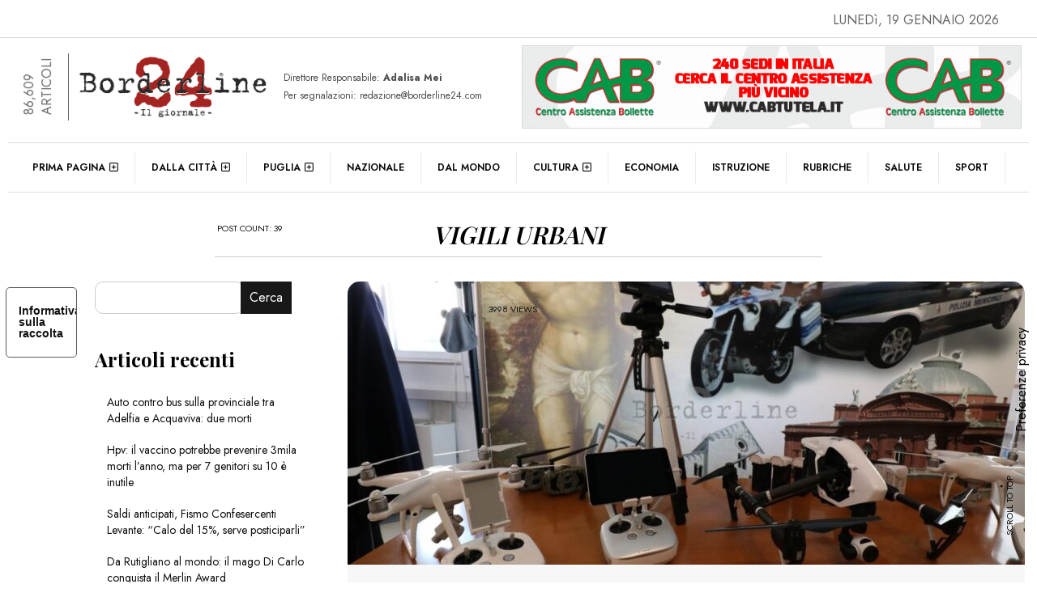

--- FILE ---
content_type: text/html; charset=UTF-8
request_url: https://www.borderline24.com/tag/vigili-urbani/
body_size: 26664
content:
<!DOCTYPE html>
<html lang="it-IT" prefix="og: http://ogp.me/ns#">
<head>
	<meta charset="UTF-8">
	<meta name="viewport" content="width=device-width, initial-scale=1.0, viewport-fit=cover" />		<meta name='robots' content='index, follow, max-image-preview:large, max-snippet:-1, max-video-preview:-1' />
<!-- Google tag (gtag.js) consent mode dataLayer added by Site Kit -->
<script id="google_gtagjs-js-consent-mode-data-layer">
window.dataLayer = window.dataLayer || [];function gtag(){dataLayer.push(arguments);}
gtag('consent', 'default', {"ad_personalization":"denied","ad_storage":"denied","ad_user_data":"denied","analytics_storage":"denied","functionality_storage":"denied","security_storage":"denied","personalization_storage":"denied","region":["AT","BE","BG","CH","CY","CZ","DE","DK","EE","ES","FI","FR","GB","GR","HR","HU","IE","IS","IT","LI","LT","LU","LV","MT","NL","NO","PL","PT","RO","SE","SI","SK"],"wait_for_update":500});
window._googlesitekitConsentCategoryMap = {"statistics":["analytics_storage"],"marketing":["ad_storage","ad_user_data","ad_personalization"],"functional":["functionality_storage","security_storage"],"preferences":["personalization_storage"]};
window._googlesitekitConsents = {"ad_personalization":"denied","ad_storage":"denied","ad_user_data":"denied","analytics_storage":"denied","functionality_storage":"denied","security_storage":"denied","personalization_storage":"denied","region":["AT","BE","BG","CH","CY","CZ","DE","DK","EE","ES","FI","FR","GB","GR","HR","HU","IE","IS","IT","LI","LT","LU","LV","MT","NL","NO","PL","PT","RO","SE","SI","SK"],"wait_for_update":500};
</script>
<!-- End Google tag (gtag.js) consent mode dataLayer added by Site Kit -->
<meta property="og:title" content="Borderline24.com"/>
<meta property="og:description" content="Il giornale"/>
<meta property="og:image" content="https://www.borderline24.com/wp-content/uploads/2018/05/droni.jpg"/>
<meta property="og:image:width" content="1600" />
<meta property="og:image:height" content="1066" />
<meta property="og:type" content="article"/>
<meta property="og:article:published_time" content="2018-10-24 16:30:48"/>
<meta property="og:article:modified_time" content="2018-10-24 16:30:48"/>
<meta property="og:article:tag" content="apertura"/>
<meta property="og:article:tag" content="bari"/>
<meta property="og:article:tag" content="droni"/>
<meta property="og:article:tag" content="primopiano"/>
<meta property="og:article:tag" content="reati ambientali"/>
<meta property="og:article:tag" content="roghi"/>
<meta property="og:article:tag" content="vigili urbani"/>
<meta name="twitter:card" content="summary">
<meta name="twitter:title" content="Borderline24.com"/>
<meta name="twitter:description" content="Il giornale"/>
<meta name="twitter:image" content="https://www.borderline24.com/wp-content/uploads/2018/05/droni.jpg"/>

	<!-- This site is optimized with the Yoast SEO Premium plugin v26.3 (Yoast SEO v26.7) - https://yoast.com/wordpress/plugins/seo/ -->
	<title>vigili urbani Archivi - Borderline24.com</title>
	<link rel="canonical" href="https://www.borderline24.com/tag/vigili-urbani/" />
	<link rel="next" href="https://www.borderline24.com/tag/vigili-urbani/page/2/" />
	<meta property="og:url" content="https://www.borderline24.com/tag/vigili-urbani/" />
	<meta property="og:site_name" content="Borderline24.com" />
	<meta property="og:image" content="https://www.borderline24.com/wp-content/uploads/2023/02/Favicon_Bl24_2023.png" />
	<meta property="og:image:width" content="401" />
	<meta property="og:image:height" content="401" />
	<meta property="og:image:type" content="image/png" />
	<meta name="twitter:site" content="@borderline_24" />
	<script type="application/ld+json" class="yoast-schema-graph">{"@context":"https://schema.org","@graph":[{"@type":"CollectionPage","@id":"https://www.borderline24.com/tag/vigili-urbani/","url":"https://www.borderline24.com/tag/vigili-urbani/","name":"vigili urbani Archivi - Borderline24.com","isPartOf":{"@id":"https://www.borderline24.com/#website"},"primaryImageOfPage":{"@id":"https://www.borderline24.com/tag/vigili-urbani/#primaryimage"},"image":{"@id":"https://www.borderline24.com/tag/vigili-urbani/#primaryimage"},"thumbnailUrl":"https://www.borderline24.com/wp-content/uploads/2018/05/droni.jpg","breadcrumb":{"@id":"https://www.borderline24.com/tag/vigili-urbani/#breadcrumb"},"inLanguage":"it-IT"},{"@type":"ImageObject","inLanguage":"it-IT","@id":"https://www.borderline24.com/tag/vigili-urbani/#primaryimage","url":"https://www.borderline24.com/wp-content/uploads/2018/05/droni.jpg","contentUrl":"https://www.borderline24.com/wp-content/uploads/2018/05/droni.jpg","width":1600,"height":1066},{"@type":"BreadcrumbList","@id":"https://www.borderline24.com/tag/vigili-urbani/#breadcrumb","itemListElement":[{"@type":"ListItem","position":1,"name":"Home","item":"https://www.borderline24.com/"},{"@type":"ListItem","position":2,"name":"vigili urbani"}]},{"@type":"WebSite","@id":"https://www.borderline24.com/#website","url":"https://www.borderline24.com/","name":"Borderline24.com - Il giornale","description":"Il giornale","publisher":{"@id":"https://www.borderline24.com/#organization"},"potentialAction":[{"@type":"SearchAction","target":{"@type":"EntryPoint","urlTemplate":"https://www.borderline24.com/?s={search_term_string}"},"query-input":{"@type":"PropertyValueSpecification","valueRequired":true,"valueName":"search_term_string"}}],"inLanguage":"it-IT"},{"@type":"Organization","@id":"https://www.borderline24.com/#organization","name":"Borderline24.com - Il giornale","url":"https://www.borderline24.com/","logo":{"@type":"ImageObject","inLanguage":"it-IT","@id":"https://www.borderline24.com/#/schema/logo/image/","url":"https://www.borderline24.com/wp-content/uploads/2023/02/LOGO_Bl24_544.png","contentUrl":"https://www.borderline24.com/wp-content/uploads/2023/02/LOGO_Bl24_544.png","width":544,"height":179,"caption":"Borderline24.com - Il giornale"},"image":{"@id":"https://www.borderline24.com/#/schema/logo/image/"},"sameAs":["https://www.facebook.com/borderline24bari","https://x.com/borderline_24","https://www.instagram.com/borderline24bari"]}]}</script>
	<!-- / Yoast SEO Premium plugin. -->


<link rel="alternate" type="application/rss+xml" title="Borderline24.com &raquo; Feed" href="https://www.borderline24.com/feed/" />
<link rel="alternate" type="application/rss+xml" title="Borderline24.com &raquo; Feed dei commenti" href="https://www.borderline24.com/comments/feed/" />
<link rel="alternate" type="application/rss+xml" title="Borderline24.com &raquo; vigili urbani Feed del tag" href="https://www.borderline24.com/tag/vigili-urbani/feed/" />
<style id='wp-img-auto-sizes-contain-inline-css'>
img:is([sizes=auto i],[sizes^="auto," i]){contain-intrinsic-size:3000px 1500px}
/*# sourceURL=wp-img-auto-sizes-contain-inline-css */
</style>
<link rel='stylesheet' id='widgetkit-admin-css' href='https://www.borderline24.com/wp-content/plugins/efpose-for-elementor/assets/css/style.css' media='all' />
<link rel='stylesheet' id='dashicons-css' href='https://www.borderline24.com/wp-includes/css/dashicons.min.css' media='all' />
<link rel='stylesheet' id='post-views-counter-frontend-css' href='https://www.borderline24.com/wp-content/plugins/post-views-counter/css/frontend.css' media='all' />
<link rel='stylesheet' id='hfe-widgets-style-css' href='https://www.borderline24.com/wp-content/plugins/header-footer-elementor/inc/widgets-css/frontend.css' media='all' />
<link rel='stylesheet' id='hfe-woo-product-grid-css' href='https://www.borderline24.com/wp-content/plugins/header-footer-elementor/inc/widgets-css/woo-products.css' media='all' />
<link rel='stylesheet' id='wp-block-library-css' href='https://www.borderline24.com/wp-includes/css/dist/block-library/style.min.css' media='all' />
<style id='wp-block-heading-inline-css'>
h1:where(.wp-block-heading).has-background,h2:where(.wp-block-heading).has-background,h3:where(.wp-block-heading).has-background,h4:where(.wp-block-heading).has-background,h5:where(.wp-block-heading).has-background,h6:where(.wp-block-heading).has-background{padding:1.25em 2.375em}h1.has-text-align-left[style*=writing-mode]:where([style*=vertical-lr]),h1.has-text-align-right[style*=writing-mode]:where([style*=vertical-rl]),h2.has-text-align-left[style*=writing-mode]:where([style*=vertical-lr]),h2.has-text-align-right[style*=writing-mode]:where([style*=vertical-rl]),h3.has-text-align-left[style*=writing-mode]:where([style*=vertical-lr]),h3.has-text-align-right[style*=writing-mode]:where([style*=vertical-rl]),h4.has-text-align-left[style*=writing-mode]:where([style*=vertical-lr]),h4.has-text-align-right[style*=writing-mode]:where([style*=vertical-rl]),h5.has-text-align-left[style*=writing-mode]:where([style*=vertical-lr]),h5.has-text-align-right[style*=writing-mode]:where([style*=vertical-rl]),h6.has-text-align-left[style*=writing-mode]:where([style*=vertical-lr]),h6.has-text-align-right[style*=writing-mode]:where([style*=vertical-rl]){rotate:180deg}
/*# sourceURL=https://www.borderline24.com/wp-includes/blocks/heading/style.min.css */
</style>
<style id='wp-block-latest-posts-inline-css'>
.wp-block-latest-posts{box-sizing:border-box}.wp-block-latest-posts.alignleft{margin-right:2em}.wp-block-latest-posts.alignright{margin-left:2em}.wp-block-latest-posts.wp-block-latest-posts__list{list-style:none}.wp-block-latest-posts.wp-block-latest-posts__list li{clear:both;overflow-wrap:break-word}.wp-block-latest-posts.is-grid{display:flex;flex-wrap:wrap}.wp-block-latest-posts.is-grid li{margin:0 1.25em 1.25em 0;width:100%}@media (min-width:600px){.wp-block-latest-posts.columns-2 li{width:calc(50% - .625em)}.wp-block-latest-posts.columns-2 li:nth-child(2n){margin-right:0}.wp-block-latest-posts.columns-3 li{width:calc(33.33333% - .83333em)}.wp-block-latest-posts.columns-3 li:nth-child(3n){margin-right:0}.wp-block-latest-posts.columns-4 li{width:calc(25% - .9375em)}.wp-block-latest-posts.columns-4 li:nth-child(4n){margin-right:0}.wp-block-latest-posts.columns-5 li{width:calc(20% - 1em)}.wp-block-latest-posts.columns-5 li:nth-child(5n){margin-right:0}.wp-block-latest-posts.columns-6 li{width:calc(16.66667% - 1.04167em)}.wp-block-latest-posts.columns-6 li:nth-child(6n){margin-right:0}}:root :where(.wp-block-latest-posts.is-grid){padding:0}:root :where(.wp-block-latest-posts.wp-block-latest-posts__list){padding-left:0}.wp-block-latest-posts__post-author,.wp-block-latest-posts__post-date{display:block;font-size:.8125em}.wp-block-latest-posts__post-excerpt,.wp-block-latest-posts__post-full-content{margin-bottom:1em;margin-top:.5em}.wp-block-latest-posts__featured-image a{display:inline-block}.wp-block-latest-posts__featured-image img{height:auto;max-width:100%;width:auto}.wp-block-latest-posts__featured-image.alignleft{float:left;margin-right:1em}.wp-block-latest-posts__featured-image.alignright{float:right;margin-left:1em}.wp-block-latest-posts__featured-image.aligncenter{margin-bottom:1em;text-align:center}
/*# sourceURL=https://www.borderline24.com/wp-includes/blocks/latest-posts/style.min.css */
</style>
<style id='wp-block-search-inline-css'>
.wp-block-search__button{margin-left:10px;word-break:normal}.wp-block-search__button.has-icon{line-height:0}.wp-block-search__button svg{height:1.25em;min-height:24px;min-width:24px;width:1.25em;fill:currentColor;vertical-align:text-bottom}:where(.wp-block-search__button){border:1px solid #ccc;padding:6px 10px}.wp-block-search__inside-wrapper{display:flex;flex:auto;flex-wrap:nowrap;max-width:100%}.wp-block-search__label{width:100%}.wp-block-search.wp-block-search__button-only .wp-block-search__button{box-sizing:border-box;display:flex;flex-shrink:0;justify-content:center;margin-left:0;max-width:100%}.wp-block-search.wp-block-search__button-only .wp-block-search__inside-wrapper{min-width:0!important;transition-property:width}.wp-block-search.wp-block-search__button-only .wp-block-search__input{flex-basis:100%;transition-duration:.3s}.wp-block-search.wp-block-search__button-only.wp-block-search__searchfield-hidden,.wp-block-search.wp-block-search__button-only.wp-block-search__searchfield-hidden .wp-block-search__inside-wrapper{overflow:hidden}.wp-block-search.wp-block-search__button-only.wp-block-search__searchfield-hidden .wp-block-search__input{border-left-width:0!important;border-right-width:0!important;flex-basis:0;flex-grow:0;margin:0;min-width:0!important;padding-left:0!important;padding-right:0!important;width:0!important}:where(.wp-block-search__input){appearance:none;border:1px solid #949494;flex-grow:1;font-family:inherit;font-size:inherit;font-style:inherit;font-weight:inherit;letter-spacing:inherit;line-height:inherit;margin-left:0;margin-right:0;min-width:3rem;padding:8px;text-decoration:unset!important;text-transform:inherit}:where(.wp-block-search__button-inside .wp-block-search__inside-wrapper){background-color:#fff;border:1px solid #949494;box-sizing:border-box;padding:4px}:where(.wp-block-search__button-inside .wp-block-search__inside-wrapper) .wp-block-search__input{border:none;border-radius:0;padding:0 4px}:where(.wp-block-search__button-inside .wp-block-search__inside-wrapper) .wp-block-search__input:focus{outline:none}:where(.wp-block-search__button-inside .wp-block-search__inside-wrapper) :where(.wp-block-search__button){padding:4px 8px}.wp-block-search.aligncenter .wp-block-search__inside-wrapper{margin:auto}.wp-block[data-align=right] .wp-block-search.wp-block-search__button-only .wp-block-search__inside-wrapper{float:right}
/*# sourceURL=https://www.borderline24.com/wp-includes/blocks/search/style.min.css */
</style>
<style id='wp-block-group-inline-css'>
.wp-block-group{box-sizing:border-box}:where(.wp-block-group.wp-block-group-is-layout-constrained){position:relative}
/*# sourceURL=https://www.borderline24.com/wp-includes/blocks/group/style.min.css */
</style>
<style id='global-styles-inline-css'>
:root{--wp--preset--aspect-ratio--square: 1;--wp--preset--aspect-ratio--4-3: 4/3;--wp--preset--aspect-ratio--3-4: 3/4;--wp--preset--aspect-ratio--3-2: 3/2;--wp--preset--aspect-ratio--2-3: 2/3;--wp--preset--aspect-ratio--16-9: 16/9;--wp--preset--aspect-ratio--9-16: 9/16;--wp--preset--color--black: #000000;--wp--preset--color--cyan-bluish-gray: #abb8c3;--wp--preset--color--white: #ffffff;--wp--preset--color--pale-pink: #f78da7;--wp--preset--color--vivid-red: #cf2e2e;--wp--preset--color--luminous-vivid-orange: #ff6900;--wp--preset--color--luminous-vivid-amber: #fcb900;--wp--preset--color--light-green-cyan: #7bdcb5;--wp--preset--color--vivid-green-cyan: #00d084;--wp--preset--color--pale-cyan-blue: #8ed1fc;--wp--preset--color--vivid-cyan-blue: #0693e3;--wp--preset--color--vivid-purple: #9b51e0;--wp--preset--gradient--vivid-cyan-blue-to-vivid-purple: linear-gradient(135deg,rgb(6,147,227) 0%,rgb(155,81,224) 100%);--wp--preset--gradient--light-green-cyan-to-vivid-green-cyan: linear-gradient(135deg,rgb(122,220,180) 0%,rgb(0,208,130) 100%);--wp--preset--gradient--luminous-vivid-amber-to-luminous-vivid-orange: linear-gradient(135deg,rgb(252,185,0) 0%,rgb(255,105,0) 100%);--wp--preset--gradient--luminous-vivid-orange-to-vivid-red: linear-gradient(135deg,rgb(255,105,0) 0%,rgb(207,46,46) 100%);--wp--preset--gradient--very-light-gray-to-cyan-bluish-gray: linear-gradient(135deg,rgb(238,238,238) 0%,rgb(169,184,195) 100%);--wp--preset--gradient--cool-to-warm-spectrum: linear-gradient(135deg,rgb(74,234,220) 0%,rgb(151,120,209) 20%,rgb(207,42,186) 40%,rgb(238,44,130) 60%,rgb(251,105,98) 80%,rgb(254,248,76) 100%);--wp--preset--gradient--blush-light-purple: linear-gradient(135deg,rgb(255,206,236) 0%,rgb(152,150,240) 100%);--wp--preset--gradient--blush-bordeaux: linear-gradient(135deg,rgb(254,205,165) 0%,rgb(254,45,45) 50%,rgb(107,0,62) 100%);--wp--preset--gradient--luminous-dusk: linear-gradient(135deg,rgb(255,203,112) 0%,rgb(199,81,192) 50%,rgb(65,88,208) 100%);--wp--preset--gradient--pale-ocean: linear-gradient(135deg,rgb(255,245,203) 0%,rgb(182,227,212) 50%,rgb(51,167,181) 100%);--wp--preset--gradient--electric-grass: linear-gradient(135deg,rgb(202,248,128) 0%,rgb(113,206,126) 100%);--wp--preset--gradient--midnight: linear-gradient(135deg,rgb(2,3,129) 0%,rgb(40,116,252) 100%);--wp--preset--font-size--small: 13px;--wp--preset--font-size--medium: 20px;--wp--preset--font-size--large: 36px;--wp--preset--font-size--x-large: 42px;--wp--preset--spacing--20: 0.44rem;--wp--preset--spacing--30: 0.67rem;--wp--preset--spacing--40: 1rem;--wp--preset--spacing--50: 1.5rem;--wp--preset--spacing--60: 2.25rem;--wp--preset--spacing--70: 3.38rem;--wp--preset--spacing--80: 5.06rem;--wp--preset--shadow--natural: 6px 6px 9px rgba(0, 0, 0, 0.2);--wp--preset--shadow--deep: 12px 12px 50px rgba(0, 0, 0, 0.4);--wp--preset--shadow--sharp: 6px 6px 0px rgba(0, 0, 0, 0.2);--wp--preset--shadow--outlined: 6px 6px 0px -3px rgb(255, 255, 255), 6px 6px rgb(0, 0, 0);--wp--preset--shadow--crisp: 6px 6px 0px rgb(0, 0, 0);}:where(.is-layout-flex){gap: 0.5em;}:where(.is-layout-grid){gap: 0.5em;}body .is-layout-flex{display: flex;}.is-layout-flex{flex-wrap: wrap;align-items: center;}.is-layout-flex > :is(*, div){margin: 0;}body .is-layout-grid{display: grid;}.is-layout-grid > :is(*, div){margin: 0;}:where(.wp-block-columns.is-layout-flex){gap: 2em;}:where(.wp-block-columns.is-layout-grid){gap: 2em;}:where(.wp-block-post-template.is-layout-flex){gap: 1.25em;}:where(.wp-block-post-template.is-layout-grid){gap: 1.25em;}.has-black-color{color: var(--wp--preset--color--black) !important;}.has-cyan-bluish-gray-color{color: var(--wp--preset--color--cyan-bluish-gray) !important;}.has-white-color{color: var(--wp--preset--color--white) !important;}.has-pale-pink-color{color: var(--wp--preset--color--pale-pink) !important;}.has-vivid-red-color{color: var(--wp--preset--color--vivid-red) !important;}.has-luminous-vivid-orange-color{color: var(--wp--preset--color--luminous-vivid-orange) !important;}.has-luminous-vivid-amber-color{color: var(--wp--preset--color--luminous-vivid-amber) !important;}.has-light-green-cyan-color{color: var(--wp--preset--color--light-green-cyan) !important;}.has-vivid-green-cyan-color{color: var(--wp--preset--color--vivid-green-cyan) !important;}.has-pale-cyan-blue-color{color: var(--wp--preset--color--pale-cyan-blue) !important;}.has-vivid-cyan-blue-color{color: var(--wp--preset--color--vivid-cyan-blue) !important;}.has-vivid-purple-color{color: var(--wp--preset--color--vivid-purple) !important;}.has-black-background-color{background-color: var(--wp--preset--color--black) !important;}.has-cyan-bluish-gray-background-color{background-color: var(--wp--preset--color--cyan-bluish-gray) !important;}.has-white-background-color{background-color: var(--wp--preset--color--white) !important;}.has-pale-pink-background-color{background-color: var(--wp--preset--color--pale-pink) !important;}.has-vivid-red-background-color{background-color: var(--wp--preset--color--vivid-red) !important;}.has-luminous-vivid-orange-background-color{background-color: var(--wp--preset--color--luminous-vivid-orange) !important;}.has-luminous-vivid-amber-background-color{background-color: var(--wp--preset--color--luminous-vivid-amber) !important;}.has-light-green-cyan-background-color{background-color: var(--wp--preset--color--light-green-cyan) !important;}.has-vivid-green-cyan-background-color{background-color: var(--wp--preset--color--vivid-green-cyan) !important;}.has-pale-cyan-blue-background-color{background-color: var(--wp--preset--color--pale-cyan-blue) !important;}.has-vivid-cyan-blue-background-color{background-color: var(--wp--preset--color--vivid-cyan-blue) !important;}.has-vivid-purple-background-color{background-color: var(--wp--preset--color--vivid-purple) !important;}.has-black-border-color{border-color: var(--wp--preset--color--black) !important;}.has-cyan-bluish-gray-border-color{border-color: var(--wp--preset--color--cyan-bluish-gray) !important;}.has-white-border-color{border-color: var(--wp--preset--color--white) !important;}.has-pale-pink-border-color{border-color: var(--wp--preset--color--pale-pink) !important;}.has-vivid-red-border-color{border-color: var(--wp--preset--color--vivid-red) !important;}.has-luminous-vivid-orange-border-color{border-color: var(--wp--preset--color--luminous-vivid-orange) !important;}.has-luminous-vivid-amber-border-color{border-color: var(--wp--preset--color--luminous-vivid-amber) !important;}.has-light-green-cyan-border-color{border-color: var(--wp--preset--color--light-green-cyan) !important;}.has-vivid-green-cyan-border-color{border-color: var(--wp--preset--color--vivid-green-cyan) !important;}.has-pale-cyan-blue-border-color{border-color: var(--wp--preset--color--pale-cyan-blue) !important;}.has-vivid-cyan-blue-border-color{border-color: var(--wp--preset--color--vivid-cyan-blue) !important;}.has-vivid-purple-border-color{border-color: var(--wp--preset--color--vivid-purple) !important;}.has-vivid-cyan-blue-to-vivid-purple-gradient-background{background: var(--wp--preset--gradient--vivid-cyan-blue-to-vivid-purple) !important;}.has-light-green-cyan-to-vivid-green-cyan-gradient-background{background: var(--wp--preset--gradient--light-green-cyan-to-vivid-green-cyan) !important;}.has-luminous-vivid-amber-to-luminous-vivid-orange-gradient-background{background: var(--wp--preset--gradient--luminous-vivid-amber-to-luminous-vivid-orange) !important;}.has-luminous-vivid-orange-to-vivid-red-gradient-background{background: var(--wp--preset--gradient--luminous-vivid-orange-to-vivid-red) !important;}.has-very-light-gray-to-cyan-bluish-gray-gradient-background{background: var(--wp--preset--gradient--very-light-gray-to-cyan-bluish-gray) !important;}.has-cool-to-warm-spectrum-gradient-background{background: var(--wp--preset--gradient--cool-to-warm-spectrum) !important;}.has-blush-light-purple-gradient-background{background: var(--wp--preset--gradient--blush-light-purple) !important;}.has-blush-bordeaux-gradient-background{background: var(--wp--preset--gradient--blush-bordeaux) !important;}.has-luminous-dusk-gradient-background{background: var(--wp--preset--gradient--luminous-dusk) !important;}.has-pale-ocean-gradient-background{background: var(--wp--preset--gradient--pale-ocean) !important;}.has-electric-grass-gradient-background{background: var(--wp--preset--gradient--electric-grass) !important;}.has-midnight-gradient-background{background: var(--wp--preset--gradient--midnight) !important;}.has-small-font-size{font-size: var(--wp--preset--font-size--small) !important;}.has-medium-font-size{font-size: var(--wp--preset--font-size--medium) !important;}.has-large-font-size{font-size: var(--wp--preset--font-size--large) !important;}.has-x-large-font-size{font-size: var(--wp--preset--font-size--x-large) !important;}
/*# sourceURL=global-styles-inline-css */
</style>

<style id='classic-theme-styles-inline-css'>
/*! This file is auto-generated */
.wp-block-button__link{color:#fff;background-color:#32373c;border-radius:9999px;box-shadow:none;text-decoration:none;padding:calc(.667em + 2px) calc(1.333em + 2px);font-size:1.125em}.wp-block-file__button{background:#32373c;color:#fff;text-decoration:none}
/*# sourceURL=/wp-includes/css/classic-themes.min.css */
</style>
<style id='font-awesome-svg-styles-default-inline-css'>
.svg-inline--fa {
  display: inline-block;
  height: 1em;
  overflow: visible;
  vertical-align: -.125em;
}
/*# sourceURL=font-awesome-svg-styles-default-inline-css */
</style>
<link rel='stylesheet' id='font-awesome-svg-styles-css' href='https://www.borderline24.com/wp-content/uploads/font-awesome/v6.3.0/css/svg-with-js.css' media='all' />
<style id='font-awesome-svg-styles-inline-css'>
   .wp-block-font-awesome-icon svg::before,
   .wp-rich-text-font-awesome-icon svg::before {content: unset;}
/*# sourceURL=font-awesome-svg-styles-inline-css */
</style>
<link rel='stylesheet' id='rtwwpge-wordpress-pdf-generator-for-elementor-css' href='https://www.borderline24.com/wp-content/plugins/rtwwpge-wordpress-pdf-generator-for-elementor/public/css/rtwwpge-wordpress-pdf-generator-for-elementor-public.css' media='all' />
<link rel='stylesheet' id='woocommerce-layout-css' href='https://www.borderline24.com/wp-content/plugins/woocommerce/assets/css/woocommerce-layout.css' media='all' />
<link rel='stylesheet' id='woocommerce-smallscreen-css' href='https://www.borderline24.com/wp-content/plugins/woocommerce/assets/css/woocommerce-smallscreen.css' media='only screen and (max-width: 768px)' />
<link rel='stylesheet' id='woocommerce-general-css' href='https://www.borderline24.com/wp-content/plugins/woocommerce/assets/css/woocommerce.css' media='all' />
<style id='woocommerce-inline-inline-css'>
.woocommerce form .form-row .required { visibility: visible; }
/*# sourceURL=woocommerce-inline-inline-css */
</style>
<link rel='stylesheet' id='essb-social-profiles-css' href='https://www.borderline24.com/wp-content/plugins/easy-social-share-buttons3/lib/modules/social-followers-counter/assets/social-profiles.min.css' media='all' />
<link rel='stylesheet' id='subscribe-forms-css-css' href='https://www.borderline24.com/wp-content/plugins/easy-social-share-buttons3/assets/modules/subscribe-forms.min.css' media='all' />
<link rel='stylesheet' id='easy-social-share-buttons-css' href='https://www.borderline24.com/wp-content/plugins/easy-social-share-buttons3/assets/css/easy-social-share-buttons.min.css' media='all' />
<link rel='stylesheet' id='hfe-style-css' href='https://www.borderline24.com/wp-content/plugins/header-footer-elementor/assets/css/header-footer-elementor.css' media='all' />
<link rel='stylesheet' id='elementor-frontend-css' href='https://www.borderline24.com/wp-content/plugins/elementor/assets/css/frontend.min.css' media='all' />
<link rel='stylesheet' id='swiper-css' href='https://www.borderline24.com/wp-content/plugins/elementor/assets/lib/swiper/css/swiper.min.css' media='all' />
<link rel='stylesheet' id='e-swiper-css' href='https://www.borderline24.com/wp-content/plugins/elementor/assets/css/conditionals/e-swiper.min.css' media='all' />
<link rel='stylesheet' id='elementor-post-7-css' href='https://www.borderline24.com/wp-content/uploads/elementor/css/post-7.css' media='all' />
<link rel='stylesheet' id='e-popup-style-css' href='https://www.borderline24.com/wp-content/plugins/elementor-pro/assets/css/conditionals/popup.min.css' media='all' />
<link rel='stylesheet' id='font-awesome-5-all-css' href='https://www.borderline24.com/wp-content/plugins/elementor/assets/lib/font-awesome/css/all.min.css' media='all' />
<link rel='stylesheet' id='font-awesome-4-shim-css' href='https://www.borderline24.com/wp-content/plugins/elementor/assets/lib/font-awesome/css/v4-shims.min.css' media='all' />
<link rel='stylesheet' id='elementor-post-181928-css' href='https://www.borderline24.com/wp-content/uploads/elementor/css/post-181928.css' media='all' />
<link rel='stylesheet' id='parent-style-css' href='https://www.borderline24.com/wp-content/themes/efpose/style.css' media='all' />
<link rel='stylesheet' id='child-style-css' href='https://www.borderline24.com/wp-content/themes/borderline24/style.css' media='all' />
<link rel='stylesheet' id='font-awesome-css' href='https://www.borderline24.com/wp-content/plugins/elementor/assets/lib/font-awesome/css/font-awesome.min.css' media='all' />
<link rel='stylesheet' id='efpose-custom-style-css' href='https://www.borderline24.com/wp-content/themes/efpose/css/bootstrap.min.css' media='all' />
<link rel='stylesheet' id='efpose-style-css' href='https://www.borderline24.com/wp-content/themes/borderline24/style.css' media='all' />
<link rel='stylesheet' id='efpose-addstyle-css' href='https://www.borderline24.com/wp-content/themes/efpose/efpose-addstyle.css' media='all' />
<link rel='stylesheet' id='efpose_studio-fonts-css' href='//fonts.googleapis.com/css?family=Playfair+Display%7COswald%7CJost%3A400%2C500%2C600%2C700%2C700italic%2C700%26subset%3Dlatin%2Clatin-ext' media='all' />
<link rel='stylesheet' id='font-awesome-official-css' href='https://use.fontawesome.com/releases/v6.3.0/css/all.css' media='all' integrity="sha384-nYX0jQk7JxCp1jdj3j2QdJbEJaTvTlhexnpMjwIkYQLdk9ZE3/g8CBw87XP2N0pR" crossorigin="anonymous" />
<link rel='stylesheet' id='eael-general-css' href='https://www.borderline24.com/wp-content/plugins/essential-addons-for-elementor-lite/assets/front-end/css/view/general.min.css' media='all' />
<link rel='stylesheet' id='eael-95192-css' href='https://www.borderline24.com/wp-content/uploads/essential-addons-elementor/eael-95192.css' media='all' />
<link rel='stylesheet' id='widget-image-css' href='https://www.borderline24.com/wp-content/plugins/elementor/assets/css/widget-image.min.css' media='all' />
<link rel='stylesheet' id='widget-animated-headline-css' href='https://www.borderline24.com/wp-content/plugins/elementor-pro/assets/css/widget-animated-headline.min.css' media='all' />
<link rel='stylesheet' id='elementor-post-95192-css' href='https://www.borderline24.com/wp-content/uploads/elementor/css/post-95192.css' media='all' />
<link rel='stylesheet' id='elementor-post-95378-css' href='https://www.borderline24.com/wp-content/uploads/elementor/css/post-95378.css' media='all' />
<link rel='stylesheet' id='mm_glyphicons-css' href='https://www.borderline24.com/wp-content/plugins/mega_main_menu/framework/src/css/glyphicons.css' media='all' />
<link rel='stylesheet' id='mmm_mega_main_menu-css' href='https://www.borderline24.com/wp-content/plugins/mega_main_menu/src/css/cache.skin.css' media='all' />
<link rel='stylesheet' id='hfe-elementor-icons-css' href='https://www.borderline24.com/wp-content/plugins/elementor/assets/lib/eicons/css/elementor-icons.min.css' media='all' />
<link rel='stylesheet' id='hfe-icons-list-css' href='https://www.borderline24.com/wp-content/plugins/elementor/assets/css/widget-icon-list.min.css' media='all' />
<link rel='stylesheet' id='hfe-social-icons-css' href='https://www.borderline24.com/wp-content/plugins/elementor/assets/css/widget-social-icons.min.css' media='all' />
<link rel='stylesheet' id='hfe-social-share-icons-brands-css' href='https://www.borderline24.com/wp-content/plugins/elementor/assets/lib/font-awesome/css/brands.css' media='all' />
<link rel='stylesheet' id='hfe-social-share-icons-fontawesome-css' href='https://www.borderline24.com/wp-content/plugins/elementor/assets/lib/font-awesome/css/fontawesome.css' media='all' />
<link rel='stylesheet' id='hfe-nav-menu-icons-css' href='https://www.borderline24.com/wp-content/plugins/elementor/assets/lib/font-awesome/css/solid.css' media='all' />
<link rel='stylesheet' id='hfe-widget-blockquote-css' href='https://www.borderline24.com/wp-content/plugins/elementor-pro/assets/css/widget-blockquote.min.css' media='all' />
<link rel='stylesheet' id='hfe-mega-menu-css' href='https://www.borderline24.com/wp-content/plugins/elementor-pro/assets/css/widget-mega-menu.min.css' media='all' />
<link rel='stylesheet' id='hfe-nav-menu-widget-css' href='https://www.borderline24.com/wp-content/plugins/elementor-pro/assets/css/widget-nav-menu.min.css' media='all' />
<link rel="preload" as="style" href="https://fonts.googleapis.com/css?family=Playfair%20Display:600,700&#038;display=swap" /><link rel="stylesheet" href="https://fonts.googleapis.com/css?family=Playfair%20Display:600,700&#038;display=swap" media="print" onload="this.media='all'"><noscript><link rel="stylesheet" href="https://fonts.googleapis.com/css?family=Playfair%20Display:600,700&#038;display=swap" /></noscript><link rel='stylesheet' id='font-awesome-official-v4shim-css' href='https://use.fontawesome.com/releases/v6.3.0/css/v4-shims.css' media='all' integrity="sha384-SQz6YOYE9rzJdPMcxCxNEmEuaYeT0ayZY/ZxArYWtTnvBwcfHI6rCwtgsOonZ+08" crossorigin="anonymous" />
<link rel='stylesheet' id='google-fonts-1-css' href='https://fonts.googleapis.com/css?family=Roboto%3A100%2C100italic%2C200%2C200italic%2C300%2C300italic%2C400%2C400italic%2C500%2C500italic%2C600%2C600italic%2C700%2C700italic%2C800%2C800italic%2C900%2C900italic%7CRoboto+Slab%3A100%2C100italic%2C200%2C200italic%2C300%2C300italic%2C400%2C400italic%2C500%2C500italic%2C600%2C600italic%2C700%2C700italic%2C800%2C800italic%2C900%2C900italic%7CJost%3A100%2C100italic%2C200%2C200italic%2C300%2C300italic%2C400%2C400italic%2C500%2C500italic%2C600%2C600italic%2C700%2C700italic%2C800%2C800italic%2C900%2C900italic&#038;display=auto' media='all' />
<link rel='stylesheet' id='style-css' href='https://www.borderline24.com/wp-content/plugins/efpose-widget/style.css' media='all' />
<link rel="preconnect" href="https://fonts.gstatic.com/" crossorigin>
<script  type="text/javascript" class=" _iub_cs_skip" id="iubenda-head-inline-scripts-0">
var _iub = _iub || [];
_iub.csConfiguration = {"countryDetection":true,"enableTcf":true,"enableUspr":true,"floatingPreferencesButtonDisplay":"anchored-center-right","floatingPreferencesButtonIcon":false,"googleAdditionalConsentMode":true,"siteId":1032986,"tcfPurposes":{"2":"consent_only","3":"consent_only","4":"consent_only","5":"consent_only","6":"consent_only","7":"consent_only","8":"consent_only","9":"consent_only","10":"consent_only"},"cookiePolicyId":30850926,"lang":"it","floatingPreferencesButtonCaption":true, "banner":{ "acceptButtonCaptionColor":"#FFFFFF","acceptButtonColor":"#0073CE","acceptButtonDisplay":true,"backgroundColor":"#FFFFFF","closeButtonRejects":true,"customizeButtonCaptionColor":"#4D4D4D","customizeButtonColor":"#DADADA","customizeButtonDisplay":true,"explicitWithdrawal":true,"logo":null,"textColor":"#000000" }};

//# sourceURL=iubenda-head-inline-scripts-0
</script>
<script  type="text/javascript" class=" _iub_cs_skip" src="//cdn.iubenda.com/cs/tcf/stub-v2.js" id="iubenda-head-scripts-0-js"></script>
<script  type="text/javascript" class=" _iub_cs_skip" src="//cdn.iubenda.com/cs/tcf/safe-tcf-v2.js" id="iubenda-head-scripts-1-js"></script>
<script  type="text/javascript" class=" _iub_cs_skip" src="//cdn.iubenda.com/cs/gpp/stub.js" id="iubenda-head-scripts-2-js"></script>
<script  type="text/javascript" charset="UTF-8" async="" class=" _iub_cs_skip" src="//cdn.iubenda.com/cs/iubenda_cs.js" id="iubenda-head-scripts-3-js"></script>
<script src="https://www.borderline24.com/wp-includes/js/jquery/jquery.min.js" id="jquery-core-js"></script>
<script src="https://www.borderline24.com/wp-includes/js/jquery/jquery-migrate.min.js" id="jquery-migrate-js"></script>
<script id="jquery-js-after">
!function($){"use strict";$(document).ready(function(){$(this).scrollTop()>100&&$(".hfe-scroll-to-top-wrap").removeClass("hfe-scroll-to-top-hide"),$(window).scroll(function(){$(this).scrollTop()<100?$(".hfe-scroll-to-top-wrap").fadeOut(300):$(".hfe-scroll-to-top-wrap").fadeIn(300)}),$(".hfe-scroll-to-top-wrap").on("click",function(){$("html, body").animate({scrollTop:0},300);return!1})})}(jQuery);
!function($){'use strict';$(document).ready(function(){var bar=$('.hfe-reading-progress-bar');if(!bar.length)return;$(window).on('scroll',function(){var s=$(window).scrollTop(),d=$(document).height()-$(window).height(),p=d? s/d*100:0;bar.css('width',p+'%')});});}(jQuery);
//# sourceURL=jquery-js-after
</script>
<script id="image-watermark-no-right-click-js-before">
var iwArgsNoRightClick = {"rightclick":"Y","draganddrop":"N","devtools":"Y","enableToast":"Y","toastMessage":"This content is protected"};

//# sourceURL=image-watermark-no-right-click-js-before
</script>
<script src="https://www.borderline24.com/wp-content/plugins/image-watermark/js/no-right-click.js" id="image-watermark-no-right-click-js"></script>
<script id="rtwwpge-wordpress-pdf-generator-for-elementor-js-extra">
var rtwwpge_obj = {"ajax_url":"https://www.borderline24.com/wp-admin/admin-ajax.php","some_thing_msg":"Some Thing Went Wrong! Please Try Again"};
//# sourceURL=rtwwpge-wordpress-pdf-generator-for-elementor-js-extra
</script>
<script src="https://www.borderline24.com/wp-content/plugins/rtwwpge-wordpress-pdf-generator-for-elementor/public/js/rtwwpge-wordpress-pdf-generator-for-elementor-public.js" id="rtwwpge-wordpress-pdf-generator-for-elementor-js"></script>
<script src="https://www.borderline24.com/wp-content/plugins/rtwwpge-wordpress-pdf-generator-for-elementor/admin/js/rtwwpge-wordpress-pdf-generator-for-elementor-global.js" id="rtwwpge_global-js"></script>
<script src="https://www.borderline24.com/wp-content/plugins/woocommerce/assets/js/jquery-blockui/jquery.blockUI.min.js" id="wc-jquery-blockui-js" data-wp-strategy="defer"></script>
<script id="wc-add-to-cart-js-extra">
var wc_add_to_cart_params = {"ajax_url":"/wp-admin/admin-ajax.php","wc_ajax_url":"/?wc-ajax=%%endpoint%%","i18n_view_cart":"Visualizza carrello","cart_url":"https://www.borderline24.com/carrello/","is_cart":"","cart_redirect_after_add":"no"};
//# sourceURL=wc-add-to-cart-js-extra
</script>
<script src="https://www.borderline24.com/wp-content/plugins/woocommerce/assets/js/frontend/add-to-cart.min.js" id="wc-add-to-cart-js" defer data-wp-strategy="defer"></script>
<script src="https://www.borderline24.com/wp-content/plugins/woocommerce/assets/js/js-cookie/js.cookie.min.js" id="wc-js-cookie-js" data-wp-strategy="defer"></script>
<script src="https://www.borderline24.com/wp-content/plugins/elementor/assets/lib/font-awesome/js/v4-shims.min.js" id="font-awesome-4-shim-js"></script>
<script src="https://www.borderline24.com/?code-snippets-js-snippets=head" id="code-snippets-site-head-js-js"></script>

<!-- Snippet del tag Google (gtag.js) aggiunto da Site Kit -->
<!-- Snippet Google Analytics aggiunto da Site Kit -->
<script src="https://www.googletagmanager.com/gtag/js?id=GT-M3S2W3K" id="google_gtagjs-js" async></script>
<script id="google_gtagjs-js-after">
window.dataLayer = window.dataLayer || [];function gtag(){dataLayer.push(arguments);}
gtag("set","linker",{"domains":["www.borderline24.com"]});
gtag("js", new Date());
gtag("set", "developer_id.dZTNiMT", true);
gtag("config", "GT-M3S2W3K");
 window._googlesitekit = window._googlesitekit || {}; window._googlesitekit.throttledEvents = []; window._googlesitekit.gtagEvent = (name, data) => { var key = JSON.stringify( { name, data } ); if ( !! window._googlesitekit.throttledEvents[ key ] ) { return; } window._googlesitekit.throttledEvents[ key ] = true; setTimeout( () => { delete window._googlesitekit.throttledEvents[ key ]; }, 5 ); gtag( "event", name, { ...data, event_source: "site-kit" } ); }; 
//# sourceURL=google_gtagjs-js-after
</script>
<meta name="generator" content="Redux 4.5.10" /><meta name="generator" content="Site Kit by Google 1.167.0" />	<noscript><style>.woocommerce-product-gallery{ opacity: 1 !important; }</style></noscript>
	
<!-- Meta tag Google AdSense aggiunti da Site Kit -->
<meta name="google-adsense-platform-account" content="ca-host-pub-2644536267352236">
<meta name="google-adsense-platform-domain" content="sitekit.withgoogle.com">
<!-- Fine dei meta tag Google AdSense aggiunti da Site Kit -->
<meta name="generator" content="Elementor 3.25.11; features: e_font_icon_svg, additional_custom_breakpoints, e_optimized_control_loading; settings: css_print_method-external, google_font-enabled, font_display-auto">
			<style>
				.e-con.e-parent:nth-of-type(n+4):not(.e-lazyloaded):not(.e-no-lazyload),
				.e-con.e-parent:nth-of-type(n+4):not(.e-lazyloaded):not(.e-no-lazyload) * {
					background-image: none !important;
				}
				@media screen and (max-height: 1024px) {
					.e-con.e-parent:nth-of-type(n+3):not(.e-lazyloaded):not(.e-no-lazyload),
					.e-con.e-parent:nth-of-type(n+3):not(.e-lazyloaded):not(.e-no-lazyload) * {
						background-image: none !important;
					}
				}
				@media screen and (max-height: 640px) {
					.e-con.e-parent:nth-of-type(n+2):not(.e-lazyloaded):not(.e-no-lazyload),
					.e-con.e-parent:nth-of-type(n+2):not(.e-lazyloaded):not(.e-no-lazyload) * {
						background-image: none !important;
					}
				}
			</style>
			<link rel="icon" href="https://www.borderline24.com/wp-content/uploads/2023/02/Favicon_Bl24_2023-100x100.png" sizes="32x32" />
<link rel="icon" href="https://www.borderline24.com/wp-content/uploads/2023/02/Favicon_Bl24_2023-300x300.png" sizes="192x192" />
<link rel="apple-touch-icon" href="https://www.borderline24.com/wp-content/uploads/2023/02/Favicon_Bl24_2023-300x300.png" />
<meta name="msapplication-TileImage" content="https://www.borderline24.com/wp-content/uploads/2023/02/Favicon_Bl24_2023-300x300.png" />
<style id="redux_demo-dynamic-css" title="dynamic-css" class="redux-options-output">
				.Sidebar1::-webkit-scrollbar-track,
				.minus, .plus ,
				.woocommerce ul.products li.product .onsale,
				.Sidebar1,
				.sosmed,
				.menu_holder.sticky_container ,
				body, 
				footer.entry-meta,
				.header2-date,
				.widget14-titlebig, 
				.marquee-wrapper,
				.module2b-caption,
				.woocommerce-checkout #payment,
				.abs-definition
				
				{background-color:transparent;}
				.metaview1, .metaview2, .metaview3, .nav-single,.woocommerce .borderbox2,.author-info,input, button, textarea,.switch
				{border-top:0px none #ccc;border-bottom:0px none #ccc;border-left:0px none #ccc;border-right:0px none #ccc;}.header7-wrapper, .nav-mainwrapper, .header7-nav{border-top:1px solid #ccc;border-bottom:1px solid #ccc;}.header7-wrapper{border-bottom:1px solid #ccc;}.efposelogo h1, h1.efposelogo{line-height:56px;font-size:48px;}.site-header{background-repeat:repeat-x;background-attachment:inherit;background-position:center top;background-size:inherit;}.header-top{border-top:0px solid #cccccc;border-bottom:0px solid #cccccc;}.footer-wrapinside, .footer7-subtitle2{background-repeat:repeat;background-attachment:fixed;background-position:left bottom;background-size:inherit;}.footer-wrapinside{border-top:0px solid #cccccc;border-bottom:1px solid #cccccc;}.footer-bottom-wrapper{background-repeat:no-repeat;background-position:left bottom;}.footer-bottom-wrapper{border-top:1px solid #ffffff;}.entry-header .entry-title, .entry-header h1.entry-title, .entry-content h1, h1,.entry-content>p:first-of-type:first-letter,.entry-content.ctest > div.first.column >p:first-of-type:first-letter{font-family:"Playfair Display";line-height:54px;font-weight:600;font-style:normal;font-size:48px;}.entry-content h2, h2{font-family:"Playfair Display";line-height:32px;font-weight:600;font-style:normal;font-size:26px;}.entry-content h3, h3{font-family:"Playfair Display";line-height:30px;font-weight:600;font-style:normal;font-size:24px;}.entry-content h4, h4{font-family:"Playfair Display";line-height:26px;font-weight:600;font-style:normal;font-size:22px;}.entry-content h5, h5, h5 a{font-family:"Playfair Display";line-height:24px;font-weight:600;font-style:normal;font-size:20px;}.entry-content h6, h6{font-family:"Playfair Display";line-height:22px;font-weight:600;font-style:normal;font-size:16px;}.wp-block-group__inner-container h2, .wp-block-group__inner-container h3, .wp-block-group__inner-container h4, h2.widgettitle{font-family:"Playfair Display";line-height:26px;font-weight:700;font-style:normal;font-size:24px;}</style><link rel='stylesheet' id='wc-blocks-style-css' href='https://www.borderline24.com/wp-content/plugins/woocommerce/assets/client/blocks/wc-blocks.css' media='all' />
<link rel='stylesheet' id='eael-reading-progress-css' href='https://www.borderline24.com/wp-content/plugins/essential-addons-for-elementor-lite/assets/front-end/css/view/reading-progress.min.css' media='all' />
<link rel='stylesheet' id='eael-scroll-to-top-css' href='https://www.borderline24.com/wp-content/plugins/essential-addons-for-elementor-lite/assets/front-end/css/view/scroll-to-top.min.css' media='all' />
<style id='eael-scroll-to-top-inline-css'>

            .eael-ext-scroll-to-top-wrap .eael-ext-scroll-to-top-button {
                bottom: 15px;
                right: 15px;
                width: 50px;
                height: 50px;
                z-index: 9999;
                opacity: 0.7;
                background-color: #A00000;
                border-radius: 5px;
            }

            .eael-ext-scroll-to-top-wrap .eael-ext-scroll-to-top-button i {
                color: #ffffff;
                font-size: 16px;
            }

            .eael-ext-scroll-to-top-wrap .eael-ext-scroll-to-top-button svg {
                fill: #ffffff;
                width: 16px;
                height: 16px;
            } 
        
/*# sourceURL=eael-scroll-to-top-inline-css */
</style>
</head>
<body class="archive tag tag-vigili-urbani tag-35002 wp-custom-logo wp-theme-efpose wp-child-theme-borderline24 theme-efpose woocommerce-no-js essb-10.8 ehf-footer ehf-template-efpose ehf-stylesheet-borderline24 custom-background-empty elementor-default elementor-kit-7 mmm mega_main_menu-2-2-3">
		<div data-elementor-type="header" data-elementor-id="95192" class="elementor elementor-95192 elementor-location-header" data-elementor-post-type="elementor_library">
			<div data-particle_enable="false" data-particle-mobile-disabled="false" class="elementor-element elementor-element-5123f15 elementor-hidden-mobile e-flex e-con-boxed e-con e-parent" data-id="5123f15" data-element_type="container">
					<div class="e-con-inner">
		<div data-particle_enable="false" data-particle-mobile-disabled="false" class="elementor-element elementor-element-af0a3d0 e-con-full e-flex e-con e-child" data-id="af0a3d0" data-element_type="container">
				</div>
		<div data-particle_enable="false" data-particle-mobile-disabled="false" class="elementor-element elementor-element-ca3dc87 e-con-full e-flex e-con e-child" data-id="ca3dc87" data-element_type="container">
				</div>
		<div data-particle_enable="false" data-particle-mobile-disabled="false" class="elementor-element elementor-element-47966d9 e-con-full e-flex e-con e-child" data-id="47966d9" data-element_type="container">
				</div>
		<div data-particle_enable="false" data-particle-mobile-disabled="false" class="elementor-element elementor-element-13ab0b4 e-con-full e-flex e-con e-child" data-id="13ab0b4" data-element_type="container">
				<div class="elementor-element elementor-element-df72a42 elementor-widget elementor-widget-shortcode" data-id="df72a42" data-element_type="widget" data-widget_type="shortcode.default">
				<div class="elementor-widget-container">
			LUNEDì, 19 GENNAIO 2026		<div class="elementor-shortcode"></div>
				</div>
				</div>
				</div>
					</div>
				</div>
		<div data-particle_enable="false" data-particle-mobile-disabled="false" class="elementor-element elementor-element-16e9de0 elementor-hidden-desktop elementor-hidden-tablet e-flex e-con-boxed e-con e-parent" data-id="16e9de0" data-element_type="container">
					<div class="e-con-inner">
				<div class="elementor-element elementor-element-764a43b elementor-widget elementor-widget-shortcode" data-id="764a43b" data-element_type="widget" data-widget_type="shortcode.default">
				<div class="elementor-widget-container">
					<div class="elementor-shortcode"><div class='code-block code-block-1' style='margin: 8px auto 8px 0; text-align: left; display: block; clear: both;'>
<a href="https://www.cabtutela.it/?ref=Borderline24" target="_BLANK">
<img fetchpriority="high" border="0" alt="Cabtutela.it" src="https://www.borderline24.com/wp-content/uploads/2024/11/Leaderboard_Cab_Nov24.gif" width="720" height="120">
</a>
</br></div>
</div>
				</div>
				</div>
					</div>
				</div>
		<div data-particle_enable="false" data-particle-mobile-disabled="false" class="elementor-element elementor-element-b4cd18a elementor-hidden-desktop elementor-hidden-tablet e-flex e-con-boxed e-con e-parent" data-id="b4cd18a" data-element_type="container">
					<div class="e-con-inner">
				<div class="elementor-element elementor-element-7f275f3 elementor-widget elementor-widget-theme-site-logo elementor-widget-image" data-id="7f275f3" data-element_type="widget" data-widget_type="theme-site-logo.default">
				<div class="elementor-widget-container">
									<a href="https://www.borderline24.com">
			<img width="544" height="179" src="https://www.borderline24.com/wp-content/uploads/2023/02/LOGO_Bl24_544.png" class="attachment-full size-full wp-image-14" alt="" srcset="https://www.borderline24.com/wp-content/uploads/2023/02/LOGO_Bl24_544.png 544w, https://www.borderline24.com/wp-content/uploads/2023/02/LOGO_Bl24_544-300x99.png 300w, https://www.borderline24.com/wp-content/uploads/2023/02/elementor/thumbs/LOGO_Bl24_544-q2iuxwy8g04bh6im2tkx0p9dhn8qzyhvitvil89304.png 150w" sizes="(max-width: 544px) 100vw, 544px" />				</a>
									</div>
				</div>
				<div class="elementor-element elementor-element-54e7c08 elementor-widget elementor-widget-shortcode" data-id="54e7c08" data-element_type="widget" data-widget_type="shortcode.default">
				<div class="elementor-widget-container">
					<div class="elementor-shortcode"><span class="sbs-count-posts">86,609</span> ARTICOLI</div>
				</div>
				</div>
					</div>
				</div>
		<div data-particle_enable="false" data-particle-mobile-disabled="false" class="elementor-element elementor-element-5936c98 elementor-hidden-desktop elementor-hidden-tablet e-flex e-con-boxed e-con e-parent" data-id="5936c98" data-element_type="container">
					<div class="e-con-inner">
		<div data-particle_enable="false" data-particle-mobile-disabled="false" class="elementor-element elementor-element-9143348 e-con-full e-flex e-con e-child" data-id="9143348" data-element_type="container">
				</div>
		<div data-particle_enable="false" data-particle-mobile-disabled="false" class="elementor-element elementor-element-0d58d42 e-con-full e-flex e-con e-child" data-id="0d58d42" data-element_type="container">
				<div class="elementor-element elementor-element-566512b elementor-headline--style-highlight elementor-widget elementor-widget-animated-headline" data-id="566512b" data-element_type="widget" data-settings="{&quot;headline_style&quot;:&quot;highlight&quot;,&quot;marker&quot;:&quot;circle&quot;,&quot;highlight_animation_duration&quot;:1200}" data-widget_type="animated-headline.default">
				<div class="elementor-widget-container">
					<h6 class="elementor-headline">
					<span class="elementor-headline-plain-text elementor-headline-text-wrapper">Dir. resp.:<b>Adalisa Mei</b> </br>redazione@borderline24.com</span>
				<span class="elementor-headline-dynamic-wrapper elementor-headline-text-wrapper">
				</span>
				</h6>
				</div>
				</div>
				</div>
		<div data-particle_enable="false" data-particle-mobile-disabled="false" class="elementor-element elementor-element-1192c6b e-con-full e-flex e-con e-child" data-id="1192c6b" data-element_type="container">
				<div class="elementor-element elementor-element-894c5f1 elementor-widget elementor-widget-shortcode" data-id="894c5f1" data-element_type="widget" data-widget_type="shortcode.default">
				<div class="elementor-widget-container">
					<div class="elementor-shortcode"><div class="essb-social-followers-variables essb-fc-grid essb-profiles essb-fc-template-color essb-fc-columns-1 essb-fc-profile-align-center essb-fc-profile-size-small essb-profiles-iconic"><div class="essb-fc-block essb-fc-network-facebook "><div class="essb-fc-block-icon"><i class="essb-fc-c-facebook"><svg class="essb-svg-icon essb-svg-icon-facebook" aria-hidden="true" role="img" focusable="false" xmlns="http://www.w3.org/2000/svg" width="16" height="16" viewBox="0 0 16 16"><path d="M16 8.049c0-4.446-3.582-8.05-8-8.05C3.58 0-.002 3.603-.002 8.05c0 4.017 2.926 7.347 6.75 7.951v-5.625h-2.03V8.05H6.75V6.275c0-2.017 1.195-3.131 3.022-3.131.876 0 1.791.157 1.791.157v1.98h-1.009c-.993 0-1.303.621-1.303 1.258v1.51h2.218l-.354 2.326H9.25V16c3.824-.604 6.75-3.934 6.75-7.951"></path></svg></i></div><a href="https://www.facebook.com/borderline24bari/"  rel="noreferrer noopener nofollow" target="_blank"></a></div><div class="essb-fc-block essb-fc-network-twitter-x "><div class="essb-fc-block-icon"><i class="essb-fc-c-twitter-x"><svg class="essb-svg-icon essb-svg-icon-twitter_x" aria-hidden="true" role="img" focusable="false" viewBox="0 0 24 24"><path d="M18.244 2.25h3.308l-7.227 8.26 8.502 11.24H16.17l-5.214-6.817L4.99 21.75H1.68l7.73-8.835L1.254 2.25H8.08l4.713 6.231zm-1.161 17.52h1.833L7.084 4.126H5.117z"></path></svg></i></div><a href="https://twitter.com/Borderline_24"  rel="noreferrer noopener nofollow" target="_blank"></a></div><div class="essb-fc-block essb-fc-network-instagram "><div class="essb-fc-block-icon"><i class="essb-fc-c-instagram"><svg class="essb-svg-icon essb-svg-icon-instagram" aria-hidden="true" role="img" focusable="false" width="32" height="32" viewBox="0 0 32 32" xmlns="http://www.w3.org/2000/svg"><path d="M16 2.875c4.313 0 4.75 0.063 6.438 0.125 1.625 0.063 2.438 0.313 3 0.5 0.75 0.313 1.313 0.688 1.813 1.188 0.563 0.563 0.938 1.125 1.188 1.813 0.25 0.625 0.5 1.438 0.563 3 0.063 1.75 0.125 2.188 0.125 6.5s-0.063 4.75-0.125 6.438c-0.063 1.625-0.313 2.438-0.5 3-0.313 0.75-0.688 1.313-1.188 1.813-0.563 0.563-1.125 0.938-1.813 1.188-0.625 0.25-1.438 0.5-3 0.563-1.75 0.063-2.188 0.125-6.5 0.125s-4.75-0.063-6.438-0.125c-1.625-0.063-2.438-0.313-3-0.5-0.75-0.313-1.313-0.688-1.813-1.188-0.563-0.563-0.938-1.125-1.188-1.813-0.25-0.625-0.5-1.438-0.563-3-0.063-1.75-0.125-2.188-0.125-6.5s0.063-4.75 0.125-6.438c0.063-1.625 0.313-2.438 0.5-3 0.313-0.75 0.688-1.313 1.188-1.813 0.563-0.563 1.125-0.938 1.813-1.188 0.625-0.25 1.438-0.5 3-0.563 1.75-0.063 2.188-0.125 6.5-0.125M16 0c-4.375 0-4.875 0.063-6.563 0.125-1.75 0.063-2.938 0.313-3.875 0.688-1.063 0.438-2 1-2.875 1.875s-1.438 1.813-1.875 2.875c-0.375 1-0.625 2.125-0.688 3.875-0.063 1.688-0.125 2.188-0.125 6.563s0.063 4.875 0.125 6.563c0.063 1.75 0.313 2.938 0.688 3.875 0.438 1.063 1 2 1.875 2.875s1.813 1.438 2.875 1.875c1 0.375 2.125 0.625 3.875 0.688 1.688 0.063 2.188 0.125 6.563 0.125s4.875-0.063 6.563-0.125c1.75-0.063 2.938-0.313 3.875-0.688 1.063-0.438 2-1 2.875-1.875s1.438-1.813 1.875-2.875c0.375-1 0.625-2.125 0.688-3.875 0.063-1.688 0.125-2.188 0.125-6.563s-0.063-4.875-0.125-6.563c-0.063-1.75-0.313-2.938-0.688-3.875-0.438-1.063-1-2-1.875-2.875s-1.813-1.438-2.875-1.875c-1-0.375-2.125-0.625-3.875-0.688-1.688-0.063-2.188-0.125-6.563-0.125zM16 7.75c-4.563 0-8.25 3.688-8.25 8.25s3.688 8.25 8.25 8.25c4.563 0 8.25-3.688 8.25-8.25s-3.688-8.25-8.25-8.25zM16 21.375c-2.938 0-5.375-2.438-5.375-5.375s2.438-5.375 5.375-5.375c2.938 0 5.375 2.438 5.375 5.375s-2.438 5.375-5.375 5.375zM26.438 7.438c0 1.063-0.813 1.938-1.875 1.938s-1.938-0.875-1.938-1.938c0-1.063 0.875-1.875 1.938-1.875s1.875 0.813 1.875 1.875z"></path></svg></i></div><a href="https://www.instagram.com/borderline24bari"  rel="noreferrer noopener nofollow" target="_blank"></a></div></div></div>
				</div>
				</div>
				</div>
					</div>
				</div>
				<section data-particle_enable="false" data-particle-mobile-disabled="false" class="elementor-section elementor-top-section elementor-element elementor-element-78ddcff elementor-section-height-min-height elementor-section-content-middle elementor-hidden-mobile elementor-section-boxed elementor-section-height-default elementor-section-items-middle" data-id="78ddcff" data-element_type="section">
						<div class="elementor-container elementor-column-gap-custom">
					<div class="elementor-column elementor-col-25 elementor-top-column elementor-element elementor-element-417ba36" data-id="417ba36" data-element_type="column">
			<div class="elementor-widget-wrap elementor-element-populated">
						<div class="elementor-element elementor-element-3f1ff40 e-transform e-transform elementor-widget elementor-widget-shortcode" data-id="3f1ff40" data-element_type="widget" data-settings="{&quot;_transform_rotateZ_effect&quot;:{&quot;unit&quot;:&quot;px&quot;,&quot;size&quot;:-90,&quot;sizes&quot;:[]},&quot;_transform_translateX_effect&quot;:{&quot;unit&quot;:&quot;px&quot;,&quot;size&quot;:0,&quot;sizes&quot;:[]},&quot;_transform_translateY_effect&quot;:{&quot;unit&quot;:&quot;px&quot;,&quot;size&quot;:0,&quot;sizes&quot;:[]},&quot;_transform_rotateZ_effect_tablet&quot;:{&quot;unit&quot;:&quot;deg&quot;,&quot;size&quot;:&quot;&quot;,&quot;sizes&quot;:[]},&quot;_transform_rotateZ_effect_mobile&quot;:{&quot;unit&quot;:&quot;deg&quot;,&quot;size&quot;:&quot;&quot;,&quot;sizes&quot;:[]},&quot;_transform_translateX_effect_tablet&quot;:{&quot;unit&quot;:&quot;px&quot;,&quot;size&quot;:&quot;&quot;,&quot;sizes&quot;:[]},&quot;_transform_translateX_effect_mobile&quot;:{&quot;unit&quot;:&quot;px&quot;,&quot;size&quot;:&quot;&quot;,&quot;sizes&quot;:[]},&quot;_transform_translateY_effect_tablet&quot;:{&quot;unit&quot;:&quot;px&quot;,&quot;size&quot;:&quot;&quot;,&quot;sizes&quot;:[]},&quot;_transform_translateY_effect_mobile&quot;:{&quot;unit&quot;:&quot;px&quot;,&quot;size&quot;:&quot;&quot;,&quot;sizes&quot;:[]}}" data-widget_type="shortcode.default">
				<div class="elementor-widget-container">
					<div class="elementor-shortcode"><span class="sbs-count-posts">86,609</span> ARTICOLI</div>
				</div>
				</div>
					</div>
		</div>
				<div class="elementor-column elementor-col-25 elementor-top-column elementor-element elementor-element-f7a76f1" data-id="f7a76f1" data-element_type="column">
			<div class="elementor-widget-wrap elementor-element-populated">
						<div class="elementor-element elementor-element-6f3a80d elementor-widget elementor-widget-theme-site-logo elementor-widget-image" data-id="6f3a80d" data-element_type="widget" data-widget_type="theme-site-logo.default">
				<div class="elementor-widget-container">
									<a href="https://www.borderline24.com">
			<img width="544" height="179" src="https://www.borderline24.com/wp-content/uploads/2023/02/LOGO_Bl24_544.png" class="attachment-full size-full wp-image-14" alt="" srcset="https://www.borderline24.com/wp-content/uploads/2023/02/LOGO_Bl24_544.png 544w, https://www.borderline24.com/wp-content/uploads/2023/02/LOGO_Bl24_544-300x99.png 300w, https://www.borderline24.com/wp-content/uploads/2023/02/elementor/thumbs/LOGO_Bl24_544-q2iuxwy8g04bh6im2tkx0p9dhn8qzyhvitvil89304.png 150w" sizes="(max-width: 544px) 100vw, 544px" />				</a>
									</div>
				</div>
					</div>
		</div>
				<div class="elementor-column elementor-col-25 elementor-top-column elementor-element elementor-element-65bd914" data-id="65bd914" data-element_type="column">
			<div class="elementor-widget-wrap elementor-element-populated">
						<div class="elementor-element elementor-element-dd0cd80 elementor-widget elementor-widget-eael-info-box" data-id="dd0cd80" data-element_type="widget" data-widget_type="eael-info-box.default">
				<div class="elementor-widget-container">
			        <div class="eael-infobox icon-on-left">
	            <div class="infobox-content">
        <div><p> </p><p>Direttore Responsabile: <b>Adalisa Mei</b><br />Per segnalazioni: redazione@borderline24.com</p></div>        </div>
            </div>

				</div>
				</div>
					</div>
		</div>
				<div class="elementor-column elementor-col-25 elementor-top-column elementor-element elementor-element-1b15621" data-id="1b15621" data-element_type="column">
			<div class="elementor-widget-wrap elementor-element-populated">
						<div class="elementor-element elementor-element-dcb9204 elementor-widget elementor-widget-shortcode" data-id="dcb9204" data-element_type="widget" data-widget_type="shortcode.default">
				<div class="elementor-widget-container">
					<div class="elementor-shortcode"><div class='code-block code-block-1' style='margin: 8px auto 8px 0; text-align: left; display: block; clear: both;'>
<a href="https://www.cabtutela.it/?ref=Borderline24" target="_BLANK">
<img fetchpriority="high" border="0" alt="Cabtutela.it" src="https://www.borderline24.com/wp-content/uploads/2024/11/Leaderboard_Cab_Nov24.gif" width="720" height="120">
</a>
</br></div>
</div>
				</div>
				</div>
					</div>
		</div>
					</div>
		</section>
		<div data-particle_enable="false" data-particle-mobile-disabled="false" class="elementor-element elementor-element-ee89166 e-flex e-con-boxed e-con e-parent" data-id="ee89166" data-element_type="container">
					<div class="e-con-inner">
		<div data-particle_enable="false" data-particle-mobile-disabled="false" class="elementor-element elementor-element-7bf6cf4 e-con-full e-flex e-con e-child" data-id="7bf6cf4" data-element_type="container">
				<div class="elementor-element elementor-element-a7c336b eael_advanced_menu_hamburger_disable_selected_menu_hide eael-advanced-menu-hamburger-align-center eael-advanced-menu--stretch eael-hamburger--mobile elementor-widget elementor-widget-eael-advanced-menu" data-id="a7c336b" data-element_type="widget" data-widget_type="eael-advanced-menu.skin-four">
				<div class="elementor-widget-container">
			<div data-hamburger-icon="&lt;svg aria-hidden=&quot;true&quot; class=&quot;e-font-icon-svg e-fas-bars&quot; viewBox=&quot;0 0 448 512&quot; xmlns=&quot;http://www.w3.org/2000/svg&quot;&gt;&lt;path d=&quot;M16 132h416c8.837 0 16-7.163 16-16V76c0-8.837-7.163-16-16-16H16C7.163 60 0 67.163 0 76v40c0 8.837 7.163 16 16 16zm0 160h416c8.837 0 16-7.163 16-16v-40c0-8.837-7.163-16-16-16H16c-8.837 0-16 7.163-16 16v40c0 8.837 7.163 16 16 16zm0 160h416c8.837 0 16-7.163 16-16v-40c0-8.837-7.163-16-16-16H16c-8.837 0-16 7.163-16 16v40c0 8.837 7.163 16 16 16z&quot;&gt;&lt;/path&gt;&lt;/svg&gt;" class="eael-advanced-menu-container eael-advanced-menu-align-left eael-advanced-menu-dropdown-align-left" data-indicator-class="far fa-plus-square fa-regular" data-dropdown-indicator-class="fas fa-angle-down fa-solid" data-hamburger-breakpoints="{&quot;mobile&quot;:&quot;Mobile Portrait (&gt; 767px)&quot;,&quot;tablet&quot;:&quot;Tablet verticale (&gt; 1024px)&quot;,&quot;none&quot;:&quot;None&quot;}" data-hamburger-device="mobile"><ul id="menu-primary" class="eael-advanced-menu eael-advanced-menu-dropdown-animate-to-top eael-advanced-menu-indicator eael-hamburger-center eael-advanced-menu-horizontal"><li id="menu-item-182060" class="menu-item menu-item-type-post_type menu-item-object-page menu-item-home menu-item-has-children menu-item-182060"><a href="https://www.borderline24.com/">Prima pagina</a>
<ul class="sub-menu">
	<li id="menu-item-276193" class="menu-item menu-item-type-taxonomy menu-item-object-category menu-item-276193"><a href="https://www.borderline24.com/categoria/primo-piano/">Primo Piano</a></li>
</ul>
</li>
<li id="menu-item-223480" class="menu-item menu-item-type-taxonomy menu-item-object-category menu-item-has-children menu-item-223480"><a href="https://www.borderline24.com/categoria/dalla-citta/">Dalla città</a>
<ul class="sub-menu">
	<li id="menu-item-182062" class="menu-item menu-item-type-taxonomy menu-item-object-category menu-item-182062"><a href="https://www.borderline24.com/categoria/attualita/">Attualità</a></li>
	<li id="menu-item-182063" class="menu-item menu-item-type-taxonomy menu-item-object-category menu-item-182063"><a href="https://www.borderline24.com/categoria/cronaca/">Cronaca</a></li>
</ul>
</li>
<li id="menu-item-276192" class="menu-item menu-item-type-taxonomy menu-item-object-category menu-item-has-children menu-item-276192"><a href="https://www.borderline24.com/categoria/puglia/">Puglia</a>
<ul class="sub-menu">
	<li id="menu-item-182066" class="menu-item menu-item-type-taxonomy menu-item-object-category menu-item-182066"><a href="https://www.borderline24.com/categoria/politica/">Politica</a></li>
</ul>
</li>
<li id="menu-item-276191" class="menu-item menu-item-type-taxonomy menu-item-object-category menu-item-276191"><a href="https://www.borderline24.com/categoria/nazionale/">Nazionale</a></li>
<li id="menu-item-276190" class="menu-item menu-item-type-taxonomy menu-item-object-category menu-item-276190"><a href="https://www.borderline24.com/categoria/dal-mondo/">Dal mondo</a></li>
<li id="menu-item-182064" class="menu-item menu-item-type-taxonomy menu-item-object-category menu-item-has-children menu-item-182064"><a href="https://www.borderline24.com/categoria/cultura/">Cultura</a>
<ul class="sub-menu">
	<li id="menu-item-276189" class="menu-item menu-item-type-taxonomy menu-item-object-category menu-item-276189"><a href="https://www.borderline24.com/categoria/eventi/">Eventi</a></li>
</ul>
</li>
<li id="menu-item-182065" class="menu-item menu-item-type-taxonomy menu-item-object-category menu-item-182065"><a href="https://www.borderline24.com/categoria/economia/">Economia</a></li>
<li id="menu-item-182067" class="menu-item menu-item-type-taxonomy menu-item-object-category menu-item-182067"><a href="https://www.borderline24.com/categoria/scuola-e-universita/">Istruzione</a></li>
<li id="menu-item-182069" class="menu-item menu-item-type-taxonomy menu-item-object-category menu-item-182069"><a href="https://www.borderline24.com/categoria/rubriche/">Rubriche</a></li>
<li id="menu-item-223610" class="menu-item menu-item-type-taxonomy menu-item-object-category menu-item-223610"><a href="https://www.borderline24.com/categoria/salute-e-medicina/">Salute</a></li>
<li id="menu-item-182075" class="menu-item menu-item-type-taxonomy menu-item-object-category menu-item-182075"><a href="https://www.borderline24.com/categoria/sport/">Sport</a></li>
</ul></div>		</div>
				</div>
				</div>
					</div>
				</div>
				</div>
		<div class="left">
<div class="archive tag tag-vigili-urbani tag-35002 wp-custom-logo wp-theme-efpose wp-child-theme-borderline24 theme-efpose woocommerce-no-js essb-10.8 ehf-footer ehf-template-efpose ehf-stylesheet-borderline24 custom-background-empty elementor-default elementor-kit-7 mmm mega_main_menu-2-2-3">
    <div class="category1-topheader">
        <div class="category1-topinside">
            <div class="abs-definition">
                Post Count:                 39			</div>
            <div class="category1-titlewrapper ">
                <h1>
                    vigili urbani                </h1>
                            </div>
			        <div class="bottom-gradientblack"></div>
        </div>
    </div>
</div>
<div class="category1-wrapperinside">
  <div id="primary" class="archive tag tag-vigili-urbani tag-35002 wp-custom-logo wp-theme-efpose wp-child-theme-borderline24 site-content theme-efpose woocommerce-no-js essb-10.8 ehf-footer ehf-template-efpose ehf-stylesheet-borderline24 custom-background-empty elementor-default elementor-kit-7 mmm mega_main_menu-2-2-3">
    <div id="content" role="main">
                                <div class="clearfix post-213623 post type-post status-publish format-standard has-post-thumbnail hentry category-cronaca category-primo-piano tag-apertura tag-bari tag-droni tag-primopiano tag-reati-ambientali tag-roghi tag-vigili-urbani" >
            <div class="category1-jtop">
	<div class="category1-thumbnail">
				<div class="abs-definition">
								3998 views			</div>	
		<div class="sticky-text">
			FEATURED		</div>
		<a href="https://www.borderline24.com/2018/10/24/domani-due-droni-sorveglieranno-bari-vigili-urbani-pilotarli-roghi-continuano-soffocare-la-periferia/" title="Due droni sorveglieranno Bari, i vigili urbani a pilotarli. Ma i roghi continuano a soffocare la periferia">
						<img src="https://www.borderline24.com/wp-content/uploads/2018/05/droni-930x350.jpg" alt="Borderline24.com"/>
		</a>
	</div>
	<div class="category1-jbottom">
		<div class="category1-jbottomleft">
			<div class="category1-time"><a href="https://www.borderline24.com/profile/vincenzo/" rel="author"> Vincenzo Damiani</a>
				<span>
					-				</span>
				24 Ottobre 2018				<div class="module9-view">
					<span class="view2">
												3998 views											</span>
										<span class='read-time'></span>53 sec									</div>
			</div>
			<div class="module9-titlebig">
				<h2><a href="https://www.borderline24.com/2018/10/24/domani-due-droni-sorveglieranno-bari-vigili-urbani-pilotarli-roghi-continuano-soffocare-la-periferia/">Due droni sorveglieranno Bari, i vigili urbani a pilotarli. Ma i roghi continuano a soffocare la periferia</a></h2>
			</div>
			<div class="module31-content">
				<div class="hide-thumb"><div class="entry-summary">
  <div class="excerpt-thumb">
        <a href="https://www.borderline24.com/2018/10/24/domani-due-droni-sorveglieranno-bari-vigili-urbani-pilotarli-roghi-continuano-soffocare-la-periferia/" title="Permalink to Due droni sorveglieranno Bari, i vigili urbani a pilotarli. Ma i roghi continuano a soffocare la periferia" rel="bookmark">
    <img width="1600" height="1066" src="https://www.borderline24.com/wp-content/uploads/2018/05/droni.jpg" class="alignleft wp-post-image" alt="" decoding="async" srcset="https://www.borderline24.com/wp-content/uploads/2018/05/droni.jpg 1600w, https://www.borderline24.com/wp-content/uploads/2018/05/droni-300x200.jpg 300w, https://www.borderline24.com/wp-content/uploads/2018/05/droni-1024x682.jpg 1024w, https://www.borderline24.com/wp-content/uploads/2018/05/droni-768x512.jpg 768w, https://www.borderline24.com/wp-content/uploads/2018/05/droni-1536x1023.jpg 1536w, https://www.borderline24.com/wp-content/uploads/2018/05/droni-750x500.jpg 750w, https://www.borderline24.com/wp-content/uploads/2018/05/droni-600x400.jpg 600w" sizes="(max-width: 1600px) 100vw, 1600px" />    </a>
      </div>
  <p>Da oggi 25 ottobre i vigili urbani, solo cinque, potranno pilotare i droni: infatti riceveranno il patentino dopo aver seguito un corso di addestramento. A cosa serviranno i droni? Anche, fa sapere il comandante in una nota, a &#8220;contrastare fenomeni quali i reati ambientali e l&#8217;abusivismo edilizio&#8221;. I residenti di Carbonara, Japigia, Santa Fara si [&hellip;]</p>
</div>
<!-- .entry-summary -->
</div>
			</div>
		</div>
		<div class="category1-jbottomright">
			<div class="module9-jbottomright2">
				<div class="authors-top10">				
				<div class="category1-authorwrapper">
					<div class="category1-authoravatarwrapper">
											</div>
					<div class="category1-desc10">
						<div class="category1-job10">
												</div>
						<div class="category1-name">
							<h4><a href="https://www.borderline24.com/profile/vincenzo/" rel="author"> Vincenzo Damiani</a> </h4>
						</div>
						<div class="category1-job10">
							1648							<a href="https://www.borderline24.com/profile/vincenzo/">
								POSTS							</a>
						</div>
					</div>
					</div>	
					<div class="category1-desc"> 						 ...					</div>
				</div>
			</div>
		</div>
	</div>
</div>          </div>
                  <div class="clearfix post-213112 post type-post status-publish format-standard has-post-thumbnail hentry category-cronaca category-primo-piano tag-bari tag-comandante tag-inchiesta tag-indagini tag-primopiano tag-stabilimento-balneare tag-stefano-donati tag-vigili-urbani" >
            <div class="category1-jtop">
	<div class="category1-thumbnail">
				<div class="abs-definition">
								2634 views			</div>	
		<div class="sticky-text">
			FEATURED		</div>
		<a href="https://www.borderline24.com/2018/10/11/bari-indagato-lex-comandante-dei-vigili-donati-favori-lampliamento-un-lido-torre-quetta/" title="Bari, indagato l&#8217;ex comandante dei vigili Donati: &#8220;Favorì l&#8217;ampliamento di un lido a Torre Quetta&#8221;">
						<img src="https://www.borderline24.com/wp-content/uploads/2017/03/Donati-930x350.jpg" alt="Borderline24.com"/>
		</a>
	</div>
	<div class="category1-jbottom">
		<div class="category1-jbottomleft">
			<div class="category1-time"><a href="https://www.borderline24.com/profile/redazione/" rel="author"> redazione</a>
				<span>
					-				</span>
				11 Ottobre 2018				<div class="module9-view">
					<span class="view2">
												2634 views											</span>
										<span class='read-time'></span>44 sec									</div>
			</div>
			<div class="module9-titlebig">
				<h2><a href="https://www.borderline24.com/2018/10/11/bari-indagato-lex-comandante-dei-vigili-donati-favori-lampliamento-un-lido-torre-quetta/">Bari, indagato l&#8217;ex comandante dei vigili Donati: &#8220;Favorì l&#8217;ampliamento di un lido a Torre Quetta&#8221;</a></h2>
			</div>
			<div class="module31-content">
				<div class="hide-thumb"><div class="entry-summary">
  <div class="excerpt-thumb">
        <a href="https://www.borderline24.com/2018/10/11/bari-indagato-lex-comandante-dei-vigili-donati-favori-lampliamento-un-lido-torre-quetta/" title="Permalink to Bari, indagato l&#8217;ex comandante dei vigili Donati: &#8220;Favorì l&#8217;ampliamento di un lido a Torre Quetta&#8221;" rel="bookmark">
    <img width="600" height="337" src="https://www.borderline24.com/wp-content/uploads/2017/03/Donati.jpg" class="alignleft wp-post-image" alt="" decoding="async" srcset="https://www.borderline24.com/wp-content/uploads/2017/03/Donati.jpg 600w, https://www.borderline24.com/wp-content/uploads/2017/03/Donati-300x169.jpg 300w" sizes="(max-width: 600px) 100vw, 600px" />    </a>
      </div>
  <p>L&#8217;ex comandante della polizia locale di Bari, Stefano Donati, risulta tra gli indagati dell&#8217;inchiesta della procura per aver favorito una concessione demaniale di uno stabilimento balneare a Torre Quetta. Assieme a Donati, hanno ricevuto l&#8217;avviso di conclusione delle indagini, la funzionaria all&#8217;epoca dei fatti del settore Sviluppo economico del Comune, Isabella Loconte; e a Paolo Bellino, titolare della [&hellip;]</p>
</div>
<!-- .entry-summary -->
</div>
			</div>
		</div>
		<div class="category1-jbottomright">
			<div class="module9-jbottomright2">
				<div class="authors-top10">				
				<div class="category1-authorwrapper">
					<div class="category1-authoravatarwrapper">
											</div>
					<div class="category1-desc10">
						<div class="category1-job10">
												</div>
						<div class="category1-name">
							<h4><a href="https://www.borderline24.com/profile/redazione/" rel="author"> redazione</a> </h4>
						</div>
						<div class="category1-job10">
							70750							<a href="https://www.borderline24.com/profile/redazione/">
								POSTS							</a>
						</div>
					</div>
					</div>	
					<div class="category1-desc"> 						 ...					</div>
				</div>
			</div>
		</div>
	</div>
</div>          </div>
                  <div class="clearfix post-206306 post type-post status-publish format-standard has-post-thumbnail hentry category-dalla-citta tag-aggressione tag-arresto tag-bari tag-bicicletta tag-furto tag-largo-2-giugno tag-minorenne tag-vigili-urbani" >
            <div class="category1-jtop">
	<div class="category1-thumbnail">
				<div class="abs-definition">
								1437 views			</div>	
		<div class="sticky-text">
			FEATURED		</div>
		<a href="https://www.borderline24.com/2018/05/15/bari-rubano-la-bicicletta-un-minorenne-lo-aggrediscono-largo-2-giugno-fermati/" title="Bari, rubano la bicicletta a un minorenne e lo aggrediscono in Largo 2 Giugno: fermati">
						<img src="https://www.borderline24.com/wp-content/uploads/2016/07/bicicletta-930x350.jpg" alt="Borderline24.com"/>
		</a>
	</div>
	<div class="category1-jbottom">
		<div class="category1-jbottomleft">
			<div class="category1-time"><a href="https://www.borderline24.com/profile/redazione/" rel="author"> redazione</a>
				<span>
					-				</span>
				15 Maggio 2018				<div class="module9-view">
					<span class="view2">
												1437 views											</span>
										<span class='read-time'></span>35 sec									</div>
			</div>
			<div class="module9-titlebig">
				<h2><a href="https://www.borderline24.com/2018/05/15/bari-rubano-la-bicicletta-un-minorenne-lo-aggrediscono-largo-2-giugno-fermati/">Bari, rubano la bicicletta a un minorenne e lo aggrediscono in Largo 2 Giugno: fermati</a></h2>
			</div>
			<div class="module31-content">
				<div class="hide-thumb"><div class="entry-summary">
  <div class="excerpt-thumb">
        <a href="https://www.borderline24.com/2018/05/15/bari-rubano-la-bicicletta-un-minorenne-lo-aggrediscono-largo-2-giugno-fermati/" title="Permalink to Bari, rubano la bicicletta a un minorenne e lo aggrediscono in Largo 2 Giugno: fermati" rel="bookmark">
    <img width="288" height="170" src="https://www.borderline24.com/wp-content/uploads/2016/07/bicicletta.jpg" class="alignleft wp-post-image" alt="La bicicletta rubata" decoding="async" />    </a>
      </div>
  <p>Avevano rubato una bicicletta a un minorenne in Largo 2 giugno, ma grazie alla segnalazione di un cittadino, una pattuglia di vigili urbani ha rintracciato e fermato gli autori del furto, recuperando la bicicletta e restituendola al legittimo proprietario. Gli autori sono stati denunciati al Tribunale dei Minorenni per rapina, violenza privata, minacce e lesioni [&hellip;]</p>
</div>
<!-- .entry-summary -->
</div>
			</div>
		</div>
		<div class="category1-jbottomright">
			<div class="module9-jbottomright2">
				<div class="authors-top10">				
				<div class="category1-authorwrapper">
					<div class="category1-authoravatarwrapper">
											</div>
					<div class="category1-desc10">
						<div class="category1-job10">
												</div>
						<div class="category1-name">
							<h4><a href="https://www.borderline24.com/profile/redazione/" rel="author"> redazione</a> </h4>
						</div>
						<div class="category1-job10">
							70750							<a href="https://www.borderline24.com/profile/redazione/">
								POSTS							</a>
						</div>
					</div>
					</div>	
					<div class="category1-desc"> 						 ...					</div>
				</div>
			</div>
		</div>
	</div>
</div>          </div>
                  <div class="clearfix post-206265 post type-post status-publish format-standard has-post-thumbnail hentry category-cronaca category-primo-piano tag-bari tag-comune tag-focus tag-preenzione tag-primopiano tag-strade tag-vigili-urbani" >
            <div class="category1-jtop">
	<div class="category1-thumbnail">
				<div class="abs-definition">
								2275 views			</div>	
		<div class="sticky-text">
			FEATURED		</div>
		<a href="https://www.borderline24.com/2018/05/13/bari-poggiofranco-al-lungomare-si-corre-citta-comandante-palumbo-telelaser-prevenzione/" title="Bari, da Poggiofranco al lungomare: ecco dove si corre in città. Il comandante Palumbo: &#8220;Telelaser e prevenzione&#8221;">
						<img src="https://www.borderline24.com/wp-content/uploads/2016/07/tele-930x350.jpg" alt="Borderline24.com"/>
		</a>
	</div>
	<div class="category1-jbottom">
		<div class="category1-jbottomleft">
			<div class="category1-time"><a href="https://www.borderline24.com/profile/ginomartina/" rel="author"> Gino Martina</a>
				<span>
					-				</span>
				13 Maggio 2018				<div class="module9-view">
					<span class="view2">
												2275 views											</span>
										<span class='read-time'></span>4 min									</div>
			</div>
			<div class="module9-titlebig">
				<h2><a href="https://www.borderline24.com/2018/05/13/bari-poggiofranco-al-lungomare-si-corre-citta-comandante-palumbo-telelaser-prevenzione/">Bari, da Poggiofranco al lungomare: ecco dove si corre in città. Il comandante Palumbo: &#8220;Telelaser e prevenzione&#8221;</a></h2>
			</div>
			<div class="module31-content">
				<div class="hide-thumb"><div class="entry-summary">
  <div class="excerpt-thumb">
        <a href="https://www.borderline24.com/2018/05/13/bari-poggiofranco-al-lungomare-si-corre-citta-comandante-palumbo-telelaser-prevenzione/" title="Permalink to Bari, da Poggiofranco al lungomare: ecco dove si corre in città. Il comandante Palumbo: &#8220;Telelaser e prevenzione&#8221;" rel="bookmark">
    <img width="959" height="640" src="https://www.borderline24.com/wp-content/uploads/2016/07/tele.jpg" class="alignleft wp-post-image" alt="Telelaser" decoding="async" srcset="https://www.borderline24.com/wp-content/uploads/2016/07/tele.jpg 959w, https://www.borderline24.com/wp-content/uploads/2016/07/tele-300x200.jpg 300w, https://www.borderline24.com/wp-content/uploads/2016/07/tele-768x513.jpg 768w, https://www.borderline24.com/wp-content/uploads/2016/07/tele-749x500.jpg 749w, https://www.borderline24.com/wp-content/uploads/2016/07/tele-600x400.jpg 600w" sizes="(max-width: 959px) 100vw, 959px" />    </a>
      </div>
  <p>Controlli attraverso l’uso di autovelox coordinato con le altre forze di polizia per contenere la spinta sull’acceleratore. Lo strumento del telelaser come deterrente per chi parcheggia in doppia fila o per chi non indossa le cinture di sicurezza. La prevenzione attraverso l’informazione e la sensibilizzazione nelle scuole. Si muove su più fronti l’attività per il [&hellip;]</p>
</div>
<!-- .entry-summary -->
</div>
			</div>
		</div>
		<div class="category1-jbottomright">
			<div class="module9-jbottomright2">
				<div class="authors-top10">				
				<div class="category1-authorwrapper">
					<div class="category1-authoravatarwrapper">
											</div>
					<div class="category1-desc10">
						<div class="category1-job10">
												</div>
						<div class="category1-name">
							<h4><a href="https://www.borderline24.com/profile/ginomartina/" rel="author"> Gino Martina</a> </h4>
						</div>
						<div class="category1-job10">
							340							<a href="https://www.borderline24.com/profile/ginomartina/">
								POSTS							</a>
						</div>
					</div>
					</div>	
					<div class="category1-desc"> 						 ...					</div>
				</div>
			</div>
		</div>
	</div>
</div>          </div>
                  <div class="clearfix post-205770 post type-post status-publish format-standard has-post-thumbnail hentry category-dalla-citta tag-bagno tag-bari tag-costruzioni-abusive tag-fogna tag-pozzo-nero tag-scarico tag-sequestro tag-vigili-urbani" >
            <div class="category1-jtop">
	<div class="category1-thumbnail">
				<div class="abs-definition">
								1976 views			</div>	
		<div class="sticky-text">
			FEATURED		</div>
		<a href="https://www.borderline24.com/2018/04/24/bari-costruiscono-abusivamente-bagno-scarico-nel-pozzo-nero-via-glomerelli-scatta-sequestro/" title="Bari, costruiscono abusivamente bagno con scarico nel pozzo nero in via Glomerelli: scatta il sequestro">
						<img src="https://www.borderline24.com/wp-content/uploads/2018/04/abusivismo-e1524562014459-930x350.jpg" alt="Borderline24.com"/>
		</a>
	</div>
	<div class="category1-jbottom">
		<div class="category1-jbottomleft">
			<div class="category1-time"><a href="https://www.borderline24.com/profile/redazione/" rel="author"> redazione</a>
				<span>
					-				</span>
				24 Aprile 2018				<div class="module9-view">
					<span class="view2">
												1976 views											</span>
										<span class='read-time'></span>28 sec									</div>
			</div>
			<div class="module9-titlebig">
				<h2><a href="https://www.borderline24.com/2018/04/24/bari-costruiscono-abusivamente-bagno-scarico-nel-pozzo-nero-via-glomerelli-scatta-sequestro/">Bari, costruiscono abusivamente bagno con scarico nel pozzo nero in via Glomerelli: scatta il sequestro</a></h2>
			</div>
			<div class="module31-content">
				<div class="hide-thumb"><div class="entry-summary">
  <div class="excerpt-thumb">
        <a href="https://www.borderline24.com/2018/04/24/bari-costruiscono-abusivamente-bagno-scarico-nel-pozzo-nero-via-glomerelli-scatta-sequestro/" title="Permalink to Bari, costruiscono abusivamente bagno con scarico nel pozzo nero in via Glomerelli: scatta il sequestro" rel="bookmark">
    <img width="704" height="709" src="https://www.borderline24.com/wp-content/uploads/2018/04/abusivismo-e1524562014459.jpg" class="alignleft wp-post-image" alt="" decoding="async" srcset="https://www.borderline24.com/wp-content/uploads/2018/04/abusivismo-e1524562014459.jpg 704w, https://www.borderline24.com/wp-content/uploads/2018/04/abusivismo-e1524562014459-298x300.jpg 298w, https://www.borderline24.com/wp-content/uploads/2018/04/abusivismo-e1524562014459-150x150.jpg 150w, https://www.borderline24.com/wp-content/uploads/2018/04/abusivismo-e1524562014459-496x500.jpg 496w, https://www.borderline24.com/wp-content/uploads/2018/04/abusivismo-e1524562014459-600x604.jpg 600w, https://www.borderline24.com/wp-content/uploads/2018/04/abusivismo-e1524562014459-100x100.jpg 100w" sizes="(max-width: 704px) 100vw, 704px" />    </a>
      </div>
  <p>Ancora casi di abusivismo edilizio. Ieri mattina i vigili urbani di Bari hanno sequestrato un immobile dove erano in corso lavori edili in mancanza di autorizzazione. Due uomini, il proprietario e l’esecutore sono stati denunciati all’autorità giudiziaria. In via Glomerelli, in una area di zona artigianale, un cittadino di nazionalità Nigeriana è stato, invece, sorpreso [&hellip;]</p>
</div>
<!-- .entry-summary -->
</div>
			</div>
		</div>
		<div class="category1-jbottomright">
			<div class="module9-jbottomright2">
				<div class="authors-top10">				
				<div class="category1-authorwrapper">
					<div class="category1-authoravatarwrapper">
											</div>
					<div class="category1-desc10">
						<div class="category1-job10">
												</div>
						<div class="category1-name">
							<h4><a href="https://www.borderline24.com/profile/redazione/" rel="author"> redazione</a> </h4>
						</div>
						<div class="category1-job10">
							70750							<a href="https://www.borderline24.com/profile/redazione/">
								POSTS							</a>
						</div>
					</div>
					</div>	
					<div class="category1-desc"> 						 ...					</div>
				</div>
			</div>
		</div>
	</div>
</div>          </div>
                  <div class="clearfix post-205697 post type-post status-publish format-standard has-post-thumbnail hentry category-cronaca category-primo-piano tag-54enne tag-bari tag-incidente tag-lungomare tag-morto tag-moto tag-primopiano tag-procura tag-vigili-urbani" >
            <div class="category1-jtop">
	<div class="category1-thumbnail">
				<div class="abs-definition">
								4221 views			</div>	
		<div class="sticky-text">
			FEATURED		</div>
		<a href="https://www.borderline24.com/2018/04/21/bari-54enne-cade-dalla-moto-sul-lungomare-muore-unora-limpatto-indaga-la-procura/" title="Bari, 54enne cade dalla moto sul lungomare e muore un&#8217;ora dopo l&#8217;impatto: indaga la Procura">
						<img src="https://www.borderline24.com/wp-content/uploads/2016/10/ambulanza-notte-soccorso-e1476713070947-930x350.jpg" alt="Borderline24.com"/>
		</a>
	</div>
	<div class="category1-jbottom">
		<div class="category1-jbottomleft">
			<div class="category1-time"><a href="https://www.borderline24.com/profile/ginomartina/" rel="author"> Gino Martina</a>
				<span>
					-				</span>
				21 Aprile 2018				<div class="module9-view">
					<span class="view2">
												4221 views											</span>
										<span class='read-time'></span>48 sec									</div>
			</div>
			<div class="module9-titlebig">
				<h2><a href="https://www.borderline24.com/2018/04/21/bari-54enne-cade-dalla-moto-sul-lungomare-muore-unora-limpatto-indaga-la-procura/">Bari, 54enne cade dalla moto sul lungomare e muore un&#8217;ora dopo l&#8217;impatto: indaga la Procura</a></h2>
			</div>
			<div class="module31-content">
				<div class="hide-thumb"><div class="entry-summary">
  <div class="excerpt-thumb">
        <a href="https://www.borderline24.com/2018/04/21/bari-54enne-cade-dalla-moto-sul-lungomare-muore-unora-limpatto-indaga-la-procura/" title="Permalink to Bari, 54enne cade dalla moto sul lungomare e muore un&#8217;ora dopo l&#8217;impatto: indaga la Procura" rel="bookmark">
    <img width="1134" height="648" src="https://www.borderline24.com/wp-content/uploads/2016/10/ambulanza-notte-soccorso-e1476713070947.jpg" class="alignleft wp-post-image" alt="" decoding="async" srcset="https://www.borderline24.com/wp-content/uploads/2016/10/ambulanza-notte-soccorso-e1476713070947.jpg 1134w, https://www.borderline24.com/wp-content/uploads/2016/10/ambulanza-notte-soccorso-e1476713070947-300x171.jpg 300w, https://www.borderline24.com/wp-content/uploads/2016/10/ambulanza-notte-soccorso-e1476713070947-1024x585.jpg 1024w, https://www.borderline24.com/wp-content/uploads/2016/10/ambulanza-notte-soccorso-e1476713070947-768x439.jpg 768w, https://www.borderline24.com/wp-content/uploads/2016/10/ambulanza-notte-soccorso-e1476713070947-875x500.jpg 875w, https://www.borderline24.com/wp-content/uploads/2016/10/ambulanza-notte-soccorso-e1476713070947-600x343.jpg 600w" sizes="(max-width: 1134px) 100vw, 1134px" />    </a>
      </div>
  <p>La Procura di Bari indaga sull&#8217;incidente avvenuto poco dopo le 18 di ieri sul lungomare Crollalanza costato la vita al 54enne Luigi Lorusso. L&#8217;uomo viaggiava a bordo di uno scooter Honda in direzione Pane e Pomodoro quando ha perso il controllo del mezzo ed è caduto sull&#8217;asfalto. Sul posto è intervenuta un&#8217;ambulanza che lo ha [&hellip;]</p>
</div>
<!-- .entry-summary -->
</div>
			</div>
		</div>
		<div class="category1-jbottomright">
			<div class="module9-jbottomright2">
				<div class="authors-top10">				
				<div class="category1-authorwrapper">
					<div class="category1-authoravatarwrapper">
											</div>
					<div class="category1-desc10">
						<div class="category1-job10">
												</div>
						<div class="category1-name">
							<h4><a href="https://www.borderline24.com/profile/ginomartina/" rel="author"> Gino Martina</a> </h4>
						</div>
						<div class="category1-job10">
							340							<a href="https://www.borderline24.com/profile/ginomartina/">
								POSTS							</a>
						</div>
					</div>
					</div>	
					<div class="category1-desc"> 						 ...					</div>
				</div>
			</div>
		</div>
	</div>
</div>          </div>
                  <div class="clearfix post-205688 post type-post status-publish format-standard has-post-thumbnail hentry category-cronaca category-primo-piano tag-apertura tag-arresti tag-bambino tag-bari tag-primopiano tag-sequestrato tag-vigili-urbani" >
            <div class="category1-jtop">
	<div class="category1-thumbnail">
				<div class="abs-definition">
								3902 views			</div>	
		<div class="sticky-text">
			FEATURED		</div>
		<a href="https://www.borderline24.com/2018/04/20/bari-bimbo-due-anni-sequestrato-coppia-la-madre-complice-arrestati-video/" title="Bari, bimbo di due anni sequestrato da una coppia con la madre complice: arrestati &#8211; VIDEO">
						<img src="https://www.borderline24.com/wp-content/uploads/2017/11/IMG_20171027_120921-930x350.jpg" alt="Borderline24.com"/>
		</a>
	</div>
	<div class="category1-jbottom">
		<div class="category1-jbottomleft">
			<div class="category1-time"><a href="https://www.borderline24.com/profile/ginomartina/" rel="author"> Gino Martina</a>
				<span>
					-				</span>
				20 Aprile 2018				<div class="module9-view">
					<span class="view2">
												3902 views											</span>
										<span class='read-time'></span>48 sec									</div>
			</div>
			<div class="module9-titlebig">
				<h2><a href="https://www.borderline24.com/2018/04/20/bari-bimbo-due-anni-sequestrato-coppia-la-madre-complice-arrestati-video/">Bari, bimbo di due anni sequestrato da una coppia con la madre complice: arrestati &#8211; VIDEO</a></h2>
			</div>
			<div class="module31-content">
				<div class="hide-thumb"><div class="entry-summary">
  <div class="excerpt-thumb">
        <a href="https://www.borderline24.com/2018/04/20/bari-bimbo-due-anni-sequestrato-coppia-la-madre-complice-arrestati-video/" title="Permalink to Bari, bimbo di due anni sequestrato da una coppia con la madre complice: arrestati &#8211; VIDEO" rel="bookmark">
    <img width="2048" height="1586" src="https://www.borderline24.com/wp-content/uploads/2017/11/IMG_20171027_120921.jpg" class="alignleft wp-post-image" alt="" decoding="async" srcset="https://www.borderline24.com/wp-content/uploads/2017/11/IMG_20171027_120921.jpg 2048w, https://www.borderline24.com/wp-content/uploads/2017/11/IMG_20171027_120921-300x232.jpg 300w, https://www.borderline24.com/wp-content/uploads/2017/11/IMG_20171027_120921-1024x793.jpg 1024w, https://www.borderline24.com/wp-content/uploads/2017/11/IMG_20171027_120921-768x595.jpg 768w, https://www.borderline24.com/wp-content/uploads/2017/11/IMG_20171027_120921-1536x1190.jpg 1536w, https://www.borderline24.com/wp-content/uploads/2017/11/IMG_20171027_120921-646x500.jpg 646w, https://www.borderline24.com/wp-content/uploads/2017/11/IMG_20171027_120921-600x465.jpg 600w" sizes="(max-width: 2048px) 100vw, 2048px" />    </a>
      </div>
  <p>Un bambino di due anni sequestrato da una comunità per minori di Molfetta con la complicità della madre. E&#8217; quanto hanno scoperto i vigili urbani di Bari, con un&#8217;operazione coordinata dal comandante Michele Palumbo, che ha portato all&#8217;arresto di una coppia, una pregiudicata 53enne di origini napoletane e il suo compagno, un 47enne di Palo [&hellip;]</p>
</div>
<!-- .entry-summary -->
</div>
			</div>
		</div>
		<div class="category1-jbottomright">
			<div class="module9-jbottomright2">
				<div class="authors-top10">				
				<div class="category1-authorwrapper">
					<div class="category1-authoravatarwrapper">
											</div>
					<div class="category1-desc10">
						<div class="category1-job10">
												</div>
						<div class="category1-name">
							<h4><a href="https://www.borderline24.com/profile/ginomartina/" rel="author"> Gino Martina</a> </h4>
						</div>
						<div class="category1-job10">
							340							<a href="https://www.borderline24.com/profile/ginomartina/">
								POSTS							</a>
						</div>
					</div>
					</div>	
					<div class="category1-desc"> 						 ...					</div>
				</div>
			</div>
		</div>
	</div>
</div>          </div>
                  <div class="clearfix post-205371 post type-post status-publish format-standard has-post-thumbnail hentry category-cronaca category-primo-piano tag-apertura tag-bari tag-michele-palumbo tag-pedoni-investiti tag-primopiano tag-smartphone tag-vigili-urbani" >
            <div class="category1-jtop">
	<div class="category1-thumbnail">
				<div class="abs-definition">
								1645 views			</div>	
		<div class="sticky-text">
			FEATURED		</div>
		<a href="https://www.borderline24.com/2018/04/10/bari-4-pedoni-investiti-12-giorni-palumbo-contrasteremo-luso-degli-smartphone-pirata-sabato-le-ore-contate/" title="Bari, 4 pedoni investiti in 12 giorni. Palumbo: &#8220;No all&#8217;uso degli smartphone. Presto individueremo il pirata di sabato&#8221;">
						<img src="https://www.borderline24.com/wp-content/uploads/2016/04/polizia-municipale-controlli-930x350.jpg" alt="Borderline24.com"/>
		</a>
	</div>
	<div class="category1-jbottom">
		<div class="category1-jbottomleft">
			<div class="category1-time"><a href="https://www.borderline24.com/profile/ginomartina/" rel="author"> Gino Martina</a>
				<span>
					-				</span>
				10 Aprile 2018				<div class="module9-view">
					<span class="view2">
												1645 views											</span>
										<span class='read-time'></span>3 min									</div>
			</div>
			<div class="module9-titlebig">
				<h2><a href="https://www.borderline24.com/2018/04/10/bari-4-pedoni-investiti-12-giorni-palumbo-contrasteremo-luso-degli-smartphone-pirata-sabato-le-ore-contate/">Bari, 4 pedoni investiti in 12 giorni. Palumbo: &#8220;No all&#8217;uso degli smartphone. Presto individueremo il pirata di sabato&#8221;</a></h2>
			</div>
			<div class="module31-content">
				<div class="hide-thumb"><div class="entry-summary">
  <div class="excerpt-thumb">
        <a href="https://www.borderline24.com/2018/04/10/bari-4-pedoni-investiti-12-giorni-palumbo-contrasteremo-luso-degli-smartphone-pirata-sabato-le-ore-contate/" title="Permalink to Bari, 4 pedoni investiti in 12 giorni. Palumbo: &#8220;No all&#8217;uso degli smartphone. Presto individueremo il pirata di sabato&#8221;" rel="bookmark">
    <img width="680" height="380" src="https://www.borderline24.com/wp-content/uploads/2016/04/polizia-municipale-controlli.jpg" class="alignleft wp-post-image" alt="" decoding="async" srcset="https://www.borderline24.com/wp-content/uploads/2016/04/polizia-municipale-controlli.jpg 680w, https://www.borderline24.com/wp-content/uploads/2016/04/polizia-municipale-controlli-300x168.jpg 300w, https://www.borderline24.com/wp-content/uploads/2016/04/polizia-municipale-controlli-600x335.jpg 600w" sizes="(max-width: 680px) 100vw, 680px" />    </a>
      </div>
  <p>“Ho inviato una direttiva a tutto il corpo perché si presti la massima attenzione a chiunque usi il cellulare alla guida”. Il comandante dei vigili urbani di Bari, Michele Palumbo, annuncia la linea dura contro l’uso, ma si potrebbe meglio definire l’abuso, degli smartphone da parte dei conducenti di auto, moto e altri mezzi nel [&hellip;]</p>
</div>
<!-- .entry-summary -->
</div>
			</div>
		</div>
		<div class="category1-jbottomright">
			<div class="module9-jbottomright2">
				<div class="authors-top10">				
				<div class="category1-authorwrapper">
					<div class="category1-authoravatarwrapper">
											</div>
					<div class="category1-desc10">
						<div class="category1-job10">
												</div>
						<div class="category1-name">
							<h4><a href="https://www.borderline24.com/profile/ginomartina/" rel="author"> Gino Martina</a> </h4>
						</div>
						<div class="category1-job10">
							340							<a href="https://www.borderline24.com/profile/ginomartina/">
								POSTS							</a>
						</div>
					</div>
					</div>	
					<div class="category1-desc"> 						 ...					</div>
				</div>
			</div>
		</div>
	</div>
</div>          </div>
                  <div class="clearfix post-204911 post type-post status-publish format-standard has-post-thumbnail hentry category-dalla-citta tag-amiu tag-antonio-decaro tag-bari tag-rifiuti tag-videotrappla-multa tag-vigili-urbani" >
            <div class="category1-jtop">
	<div class="category1-thumbnail">
				<div class="abs-definition">
								4705 views			</div>	
		<div class="sticky-text">
			FEATURED		</div>
		<a href="https://www.borderline24.com/2018/03/22/bari-getta-un-sacco-rifiuti-strada-ed-filmato-dai-vigili-urbani-decaro-idiota-video/" title="Bari, getta un sacco di rifiuti per strada ed è filmato dai vigili urbani. Decaro: &#8220;Idiota&#8221; &#8211; VIDEO">
						<img src="https://www.borderline24.com/wp-content/uploads/2016/12/hqdefault-8-930x350.jpg" alt="Borderline24.com"/>
		</a>
	</div>
	<div class="category1-jbottom">
		<div class="category1-jbottomleft">
			<div class="category1-time"><a href="https://www.borderline24.com/profile/ginomartina/" rel="author"> Gino Martina</a>
				<span>
					-				</span>
				22 Marzo 2018				<div class="module9-view">
					<span class="view2">
												4705 views											</span>
										<span class='read-time'></span>23 sec									</div>
			</div>
			<div class="module9-titlebig">
				<h2><a href="https://www.borderline24.com/2018/03/22/bari-getta-un-sacco-rifiuti-strada-ed-filmato-dai-vigili-urbani-decaro-idiota-video/">Bari, getta un sacco di rifiuti per strada ed è filmato dai vigili urbani. Decaro: &#8220;Idiota&#8221; &#8211; VIDEO</a></h2>
			</div>
			<div class="module31-content">
				<div class="hide-thumb"><div class="entry-summary">
  <div class="excerpt-thumb">
        <a href="https://www.borderline24.com/2018/03/22/bari-getta-un-sacco-rifiuti-strada-ed-filmato-dai-vigili-urbani-decaro-idiota-video/" title="Permalink to Bari, getta un sacco di rifiuti per strada ed è filmato dai vigili urbani. Decaro: &#8220;Idiota&#8221; &#8211; VIDEO" rel="bookmark">
    <img width="480" height="360" src="https://www.borderline24.com/wp-content/uploads/2016/12/hqdefault-8.jpg" class="alignleft wp-post-image" alt="Hqdefault" decoding="async" srcset="https://www.borderline24.com/wp-content/uploads/2016/12/hqdefault-8.jpg 480w, https://www.borderline24.com/wp-content/uploads/2016/12/hqdefault-8-300x225.jpg 300w" sizes="(max-width: 480px) 100vw, 480px" />    </a>
      </div>
  <p>&#8220;Pubblico questo video con molta vergogna, un po’ di sollievo e una certezza. Molta vergogna, per essere concittadino di uno schifoso del genere. Scommetto che è uno di quelli che si lamentano della tassa sui rifiuti&#8221;. Il sindaco di Bari Antonio Decaro pubblica sulla propria pagina Facebook il video realizzato dalle foto trappole dei vigili [&hellip;]</p>
</div>
<!-- .entry-summary -->
</div>
			</div>
		</div>
		<div class="category1-jbottomright">
			<div class="module9-jbottomright2">
				<div class="authors-top10">				
				<div class="category1-authorwrapper">
					<div class="category1-authoravatarwrapper">
											</div>
					<div class="category1-desc10">
						<div class="category1-job10">
												</div>
						<div class="category1-name">
							<h4><a href="https://www.borderline24.com/profile/ginomartina/" rel="author"> Gino Martina</a> </h4>
						</div>
						<div class="category1-job10">
							340							<a href="https://www.borderline24.com/profile/ginomartina/">
								POSTS							</a>
						</div>
					</div>
					</div>	
					<div class="category1-desc"> 						 ...					</div>
				</div>
			</div>
		</div>
	</div>
</div>          </div>
                  <div class="clearfix post-204668 post type-post status-publish format-standard has-post-thumbnail hentry category-cronaca category-dalla-citta tag-aggredita tag-apertura tag-bari tag-carta-didentita-elettronica tag-dipendente-multiservizi tag-sistema-in-tilt tag-vigili-urbani" >
            <div class="category1-jtop">
	<div class="category1-thumbnail">
				<div class="abs-definition">
								1517 views			</div>	
		<div class="sticky-text">
			FEATURED		</div>
		<a href="https://www.borderline24.com/2018/03/14/bari-dipendente-della-multiservizi-aggredita-allanagrafe-carrassi-tilt-sistema-della-carta-didentita-elettronica/" title="Bari, dipendente della Multiservizi aggredita all&#8217;anagrafe di Carrassi: in tilt il sistema della carta d&#8217;identità elettronica">
						<img src="https://www.borderline24.com/wp-content/uploads/2016/12/DSCN1785-01-930x350.jpeg" alt="Borderline24.com"/>
		</a>
	</div>
	<div class="category1-jbottom">
		<div class="category1-jbottomleft">
			<div class="category1-time"><a href="https://www.borderline24.com/profile/ginomartina/" rel="author"> Gino Martina</a>
				<span>
					-				</span>
				14 Marzo 2018				<div class="module9-view">
					<span class="view2">
												1517 views											</span>
										<span class='read-time'></span>2 min									</div>
			</div>
			<div class="module9-titlebig">
				<h2><a href="https://www.borderline24.com/2018/03/14/bari-dipendente-della-multiservizi-aggredita-allanagrafe-carrassi-tilt-sistema-della-carta-didentita-elettronica/">Bari, dipendente della Multiservizi aggredita all&#8217;anagrafe di Carrassi: in tilt il sistema della carta d&#8217;identità elettronica</a></h2>
			</div>
			<div class="module31-content">
				<div class="hide-thumb"><div class="entry-summary">
  <div class="excerpt-thumb">
        <a href="https://www.borderline24.com/2018/03/14/bari-dipendente-della-multiservizi-aggredita-allanagrafe-carrassi-tilt-sistema-della-carta-didentita-elettronica/" title="Permalink to Bari, dipendente della Multiservizi aggredita all&#8217;anagrafe di Carrassi: in tilt il sistema della carta d&#8217;identità elettronica" rel="bookmark">
    <img width="1298" height="920" src="https://www.borderline24.com/wp-content/uploads/2016/12/DSCN1785-01.jpeg" class="alignleft wp-post-image" alt="Polizia municipale - Foto: Luca Desiderato - Borderline24 | Il giornale di Bari" decoding="async" srcset="https://www.borderline24.com/wp-content/uploads/2016/12/DSCN1785-01.jpeg 1298w, https://www.borderline24.com/wp-content/uploads/2016/12/DSCN1785-01-300x213.jpeg 300w, https://www.borderline24.com/wp-content/uploads/2016/12/DSCN1785-01-1024x726.jpeg 1024w, https://www.borderline24.com/wp-content/uploads/2016/12/DSCN1785-01-768x544.jpeg 768w, https://www.borderline24.com/wp-content/uploads/2016/12/DSCN1785-01-705x500.jpeg 705w, https://www.borderline24.com/wp-content/uploads/2016/12/DSCN1785-01-600x425.jpeg 600w" sizes="(max-width: 1298px) 100vw, 1298px" />    </a>
      </div>
  <p>I ritardi dovuti al rilascio della carta d&#8217;identità elettronica hanno provocato disagi tra i cittadini di Bari ma anche episodi gravi. Come quello avvenuto questa mattina negli uffici dell&#8217;anagrafe di via Pinto, dove una dipendente dell&#8217;azienda municipalizzata Multiservizi è stata aggredita da un uomo in fila per il rilascio del documento. Gli uffici di via [&hellip;]</p>
</div>
<!-- .entry-summary -->
</div>
			</div>
		</div>
		<div class="category1-jbottomright">
			<div class="module9-jbottomright2">
				<div class="authors-top10">				
				<div class="category1-authorwrapper">
					<div class="category1-authoravatarwrapper">
											</div>
					<div class="category1-desc10">
						<div class="category1-job10">
												</div>
						<div class="category1-name">
							<h4><a href="https://www.borderline24.com/profile/ginomartina/" rel="author"> Gino Martina</a> </h4>
						</div>
						<div class="category1-job10">
							340							<a href="https://www.borderline24.com/profile/ginomartina/">
								POSTS							</a>
						</div>
					</div>
					</div>	
					<div class="category1-desc"> 						 ...					</div>
				</div>
			</div>
		</div>
	</div>
</div>          </div>
                  <div class="clearfix post-201510 post type-post status-publish format-standard has-post-thumbnail hentry category-attualita tag-arresti tag-carabinieri tag-rissa tag-terlizzi tag-vigili-urbani" >
            <div class="category1-jtop">
	<div class="category1-thumbnail">
				<div class="abs-definition">
								2673 views			</div>	
		<div class="sticky-text">
			FEATURED		</div>
		<a href="https://www.borderline24.com/2017/11/16/terlizzi-vigili-urbani-sedano-rissa-centro-due-feriti-tre-arresti/" title="Terlizzi, i vigili urbani sedano una rissa in centro: due feriti e tre arresti">
						<img src="https://www.borderline24.com/wp-content/uploads/2016/12/Polizia-Municipale-Luca-Desiderato-3-930x350.jpg" alt="Borderline24.com"/>
		</a>
	</div>
	<div class="category1-jbottom">
		<div class="category1-jbottomleft">
			<div class="category1-time"><a href="https://www.borderline24.com/profile/redazione/" rel="author"> redazione</a>
				<span>
					-				</span>
				16 Novembre 2017				<div class="module9-view">
					<span class="view2">
												2673 views											</span>
										<span class='read-time'></span>10 sec									</div>
			</div>
			<div class="module9-titlebig">
				<h2><a href="https://www.borderline24.com/2017/11/16/terlizzi-vigili-urbani-sedano-rissa-centro-due-feriti-tre-arresti/">Terlizzi, i vigili urbani sedano una rissa in centro: due feriti e tre arresti</a></h2>
			</div>
			<div class="module31-content">
				<div class="hide-thumb"><div class="entry-summary">
  <div class="excerpt-thumb">
        <a href="https://www.borderline24.com/2017/11/16/terlizzi-vigili-urbani-sedano-rissa-centro-due-feriti-tre-arresti/" title="Permalink to Terlizzi, i vigili urbani sedano una rissa in centro: due feriti e tre arresti" rel="bookmark">
    <img width="1500" height="1125" src="https://www.borderline24.com/wp-content/uploads/2016/12/Polizia-Municipale-Luca-Desiderato-3.jpg" class="alignleft wp-post-image" alt="Polizia Municipale Luca Desiderato" decoding="async" srcset="https://www.borderline24.com/wp-content/uploads/2016/12/Polizia-Municipale-Luca-Desiderato-3.jpg 1500w, https://www.borderline24.com/wp-content/uploads/2016/12/Polizia-Municipale-Luca-Desiderato-3-300x225.jpg 300w, https://www.borderline24.com/wp-content/uploads/2016/12/Polizia-Municipale-Luca-Desiderato-3-1024x768.jpg 1024w, https://www.borderline24.com/wp-content/uploads/2016/12/Polizia-Municipale-Luca-Desiderato-3-768x576.jpg 768w, https://www.borderline24.com/wp-content/uploads/2016/12/Polizia-Municipale-Luca-Desiderato-3-667x500.jpg 667w, https://www.borderline24.com/wp-content/uploads/2016/12/Polizia-Municipale-Luca-Desiderato-3-600x450.jpg 600w" sizes="(max-width: 1500px) 100vw, 1500px" />    </a>
      </div>
  <p>Al lavoro con contratto a tempo determinato, ma comunque al servizio dei cittadini. Sono alcuni degli agenti dei vigili urbani di Terlizzi che hanno portato a termine l&#8217;arresto dei responsabili della rissa avvenuta per le strade della cittadina barese. Una zuffa scoppiata per motivi da accertare che ha visto protagonisti alcuni cittadini di origine marocchina. [&hellip;]</p>
</div>
<!-- .entry-summary -->
</div>
			</div>
		</div>
		<div class="category1-jbottomright">
			<div class="module9-jbottomright2">
				<div class="authors-top10">				
				<div class="category1-authorwrapper">
					<div class="category1-authoravatarwrapper">
											</div>
					<div class="category1-desc10">
						<div class="category1-job10">
												</div>
						<div class="category1-name">
							<h4><a href="https://www.borderline24.com/profile/redazione/" rel="author"> redazione</a> </h4>
						</div>
						<div class="category1-job10">
							70750							<a href="https://www.borderline24.com/profile/redazione/">
								POSTS							</a>
						</div>
					</div>
					</div>	
					<div class="category1-desc"> 						 ...					</div>
				</div>
			</div>
		</div>
	</div>
</div>          </div>
                  <div class="clearfix post-201411 post type-post status-publish format-standard has-post-thumbnail hentry category-cronaca category-dalla-citta tag-22enne-si-masturba tag-aggrediti tag-arrestato tag-bari tag-lungomare tag-minorenni tag-vigili-urbani" >
            <div class="category1-jtop">
	<div class="category1-thumbnail">
				<div class="abs-definition">
								16967 views			</div>	
		<div class="sticky-text">
			FEATURED		</div>
		<a href="https://www.borderline24.com/2017/11/12/bari-si-masturba-sul-lungomare-davanti-ragazze-minorenni-aggredisce-vigili-22enne-arrestato/" title="Bari, si masturba sul lungomare davanti a ragazze minorenni e aggredisce i vigili: 22enne arrestato">
						<img src="https://www.borderline24.com/wp-content/uploads/2016/12/Polizia-Municipale-Luca-Desiderato-3-930x350.jpg" alt="Borderline24.com"/>
		</a>
	</div>
	<div class="category1-jbottom">
		<div class="category1-jbottomleft">
			<div class="category1-time"><a href="https://www.borderline24.com/profile/redazione/" rel="author"> redazione</a>
				<span>
					-				</span>
				12 Novembre 2017				<div class="module9-view">
					<span class="view2">
												16967 views											</span>
										<span class='read-time'></span>43 sec									</div>
			</div>
			<div class="module9-titlebig">
				<h2><a href="https://www.borderline24.com/2017/11/12/bari-si-masturba-sul-lungomare-davanti-ragazze-minorenni-aggredisce-vigili-22enne-arrestato/">Bari, si masturba sul lungomare davanti a ragazze minorenni e aggredisce i vigili: 22enne arrestato</a></h2>
			</div>
			<div class="module31-content">
				<div class="hide-thumb"><div class="entry-summary">
  <div class="excerpt-thumb">
        <a href="https://www.borderline24.com/2017/11/12/bari-si-masturba-sul-lungomare-davanti-ragazze-minorenni-aggredisce-vigili-22enne-arrestato/" title="Permalink to Bari, si masturba sul lungomare davanti a ragazze minorenni e aggredisce i vigili: 22enne arrestato" rel="bookmark">
    <img width="1500" height="1125" src="https://www.borderline24.com/wp-content/uploads/2016/12/Polizia-Municipale-Luca-Desiderato-3.jpg" class="alignleft wp-post-image" alt="Polizia Municipale Luca Desiderato" decoding="async" srcset="https://www.borderline24.com/wp-content/uploads/2016/12/Polizia-Municipale-Luca-Desiderato-3.jpg 1500w, https://www.borderline24.com/wp-content/uploads/2016/12/Polizia-Municipale-Luca-Desiderato-3-300x225.jpg 300w, https://www.borderline24.com/wp-content/uploads/2016/12/Polizia-Municipale-Luca-Desiderato-3-1024x768.jpg 1024w, https://www.borderline24.com/wp-content/uploads/2016/12/Polizia-Municipale-Luca-Desiderato-3-768x576.jpg 768w, https://www.borderline24.com/wp-content/uploads/2016/12/Polizia-Municipale-Luca-Desiderato-3-667x500.jpg 667w, https://www.borderline24.com/wp-content/uploads/2016/12/Polizia-Municipale-Luca-Desiderato-3-600x450.jpg 600w" sizes="(max-width: 1500px) 100vw, 1500px" />    </a>
      </div>
  <p>Si masturba davanti ad alcune ragazze, tra cui delle minorenni, e aggredisce i vigili urbani. E&#8217; accaduto sul lungomare di Bari ieri sera, attorno alle 20, davanti all&#8217;arco di San Nicola con protagonista un 22enne di origini somale. Il ragazzo con i pantaloni abbassati ha proseguito nel suo atto anche all&#8217;arrivo degli agenti della polizia municipale [&hellip;]</p>
</div>
<!-- .entry-summary -->
</div>
			</div>
		</div>
		<div class="category1-jbottomright">
			<div class="module9-jbottomright2">
				<div class="authors-top10">				
				<div class="category1-authorwrapper">
					<div class="category1-authoravatarwrapper">
											</div>
					<div class="category1-desc10">
						<div class="category1-job10">
												</div>
						<div class="category1-name">
							<h4><a href="https://www.borderline24.com/profile/redazione/" rel="author"> redazione</a> </h4>
						</div>
						<div class="category1-job10">
							70750							<a href="https://www.borderline24.com/profile/redazione/">
								POSTS							</a>
						</div>
					</div>
					</div>	
					<div class="category1-desc"> 						 ...					</div>
				</div>
			</div>
		</div>
	</div>
</div>          </div>
                    </div>
    <!-- #content -->
        <ul class="pagination"><li><span class='emm-page emm-current'>1</span></li><li><a href='https://www.borderline24.com/tag/vigili-urbani/page/2/' class='emm-page'>2</a></li><li><a href='https://www.borderline24.com/tag/vigili-urbani/page/3/' class='emm-page'>3</a></li><li><a href='https://www.borderline24.com/tag/vigili-urbani/page/4/' class='emm-page'>4</a></li><li><a href='https://www.borderline24.com/tag/vigili-urbani/page/2/'>&raquo;</a></li></ul>      </div>
  <!-- #primary -->
  <div class="sidebar">
      <aside id="block-2" class="widget widget_block widget_search"><form role="search" method="get" action="https://www.borderline24.com/" class="wp-block-search__button-outside wp-block-search__text-button wp-block-search"    ><label class="wp-block-search__label" for="wp-block-search__input-1" >Cerca</label><div class="wp-block-search__inside-wrapper" ><input class="wp-block-search__input" id="wp-block-search__input-1" placeholder="" value="" type="search" name="s" required /><button aria-label="Cerca" class="wp-block-search__button wp-element-button" type="submit" >Cerca</button></div></form></aside><aside id="block-3" class="widget widget_block"><div class="wp-block-group"><div class="wp-block-group__inner-container is-layout-flow wp-block-group-is-layout-flow"><h2 class="wp-block-heading">Articoli recenti</h2><ul class="wp-block-latest-posts__list wp-block-latest-posts"><li><a class="wp-block-latest-posts__post-title" href="https://www.borderline24.com/2026/01/19/auto-contro-bus-sulla-provinciale-tra-adelfia-e-acquaviva-due-morti/">Auto contro bus sulla provinciale tra Adelfia e Acquaviva: due morti</a></li>
<li><a class="wp-block-latest-posts__post-title" href="https://www.borderline24.com/2026/01/19/hpv-il-vaccino-potrebbe-prevenire-3mila-morti-lanno-ma-per-7-genitori-su-10-e-inutile/">Hpv: il vaccino potrebbe prevenire 3mila morti l’anno, ma per 7 genitori su 10 è inutile</a></li>
<li><a class="wp-block-latest-posts__post-title" href="https://www.borderline24.com/2026/01/19/saldi-anticipati-fismo-confesercenti-levante-calo-del-15-serve-posticiparli/">Saldi anticipati, Fismo Confesercenti Levante: &#8220;Calo del 15%, serve posticiparli&#8221;</a></li>
<li><a class="wp-block-latest-posts__post-title" href="https://www.borderline24.com/2026/01/19/da-rutigliano-al-mondo-il-mago-di-carlo-conquista-il-merlin-award/">Da Rutigliano al mondo: il mago Di Carlo conquista il Merlin Award</a></li>
<li><a class="wp-block-latest-posts__post-title" href="https://www.borderline24.com/2026/01/19/sicurezza-leccese-scrive-ai-sindaci-riforma-polizie-locali-investimento-strategico/">Sicurezza, Leccese scrive ai sindaci: &#8220;Riforma polizie locali investimento strategico&#8221;</a></li>
</ul></div></div></aside><aside id="calendar-2" class="widget widget_calendar"><div class="widget-title">Edizioni precedenti</div><div id="calendar_wrap" class="calendar_wrap"><table id="wp-calendar" class="wp-calendar-table">
	<caption>Gennaio 2026</caption>
	<thead>
	<tr>
		<th scope="col" aria-label="lunedì">L</th>
		<th scope="col" aria-label="martedì">M</th>
		<th scope="col" aria-label="mercoledì">M</th>
		<th scope="col" aria-label="giovedì">G</th>
		<th scope="col" aria-label="venerdì">V</th>
		<th scope="col" aria-label="sabato">S</th>
		<th scope="col" aria-label="domenica">D</th>
	</tr>
	</thead>
	<tbody>
	<tr>
		<td colspan="3" class="pad">&nbsp;</td><td><a href="https://www.borderline24.com/2026/01/01/" aria-label="Articoli pubblicati in 1 January 2026">1</a></td><td><a href="https://www.borderline24.com/2026/01/02/" aria-label="Articoli pubblicati in 2 January 2026">2</a></td><td><a href="https://www.borderline24.com/2026/01/03/" aria-label="Articoli pubblicati in 3 January 2026">3</a></td><td><a href="https://www.borderline24.com/2026/01/04/" aria-label="Articoli pubblicati in 4 January 2026">4</a></td>
	</tr>
	<tr>
		<td><a href="https://www.borderline24.com/2026/01/05/" aria-label="Articoli pubblicati in 5 January 2026">5</a></td><td><a href="https://www.borderline24.com/2026/01/06/" aria-label="Articoli pubblicati in 6 January 2026">6</a></td><td><a href="https://www.borderline24.com/2026/01/07/" aria-label="Articoli pubblicati in 7 January 2026">7</a></td><td><a href="https://www.borderline24.com/2026/01/08/" aria-label="Articoli pubblicati in 8 January 2026">8</a></td><td><a href="https://www.borderline24.com/2026/01/09/" aria-label="Articoli pubblicati in 9 January 2026">9</a></td><td><a href="https://www.borderline24.com/2026/01/10/" aria-label="Articoli pubblicati in 10 January 2026">10</a></td><td><a href="https://www.borderline24.com/2026/01/11/" aria-label="Articoli pubblicati in 11 January 2026">11</a></td>
	</tr>
	<tr>
		<td><a href="https://www.borderline24.com/2026/01/12/" aria-label="Articoli pubblicati in 12 January 2026">12</a></td><td><a href="https://www.borderline24.com/2026/01/13/" aria-label="Articoli pubblicati in 13 January 2026">13</a></td><td><a href="https://www.borderline24.com/2026/01/14/" aria-label="Articoli pubblicati in 14 January 2026">14</a></td><td><a href="https://www.borderline24.com/2026/01/15/" aria-label="Articoli pubblicati in 15 January 2026">15</a></td><td><a href="https://www.borderline24.com/2026/01/16/" aria-label="Articoli pubblicati in 16 January 2026">16</a></td><td><a href="https://www.borderline24.com/2026/01/17/" aria-label="Articoli pubblicati in 17 January 2026">17</a></td><td><a href="https://www.borderline24.com/2026/01/18/" aria-label="Articoli pubblicati in 18 January 2026">18</a></td>
	</tr>
	<tr>
		<td id="today"><a href="https://www.borderline24.com/2026/01/19/" aria-label="Articoli pubblicati in 19 January 2026">19</a></td><td>20</td><td>21</td><td>22</td><td>23</td><td>24</td><td>25</td>
	</tr>
	<tr>
		<td>26</td><td>27</td><td>28</td><td>29</td><td>30</td><td>31</td>
		<td class="pad" colspan="1">&nbsp;</td>
	</tr>
	</tbody>
	</table><nav aria-label="Mesi precedenti e successivi" class="wp-calendar-nav">
		<span class="wp-calendar-nav-prev"><a href="https://www.borderline24.com/2025/12/">&laquo; Dic</a></span>
		<span class="pad">&nbsp;</span>
		<span class="wp-calendar-nav-next">&nbsp;</span>
	</nav></div></aside>  </div>
</div>
</div>	
</div>
<div class="wrapper-footer one light">
 <div class="footer-wrapinside">
    <div class="footer-topinside style2">
        <div class="widget-area">
          <aside id="media_image-2" class="widget widget_media_image"><img width="544" height="179" src="https://www.borderline24.com/wp-content/uploads/2023/02/LOGO_Bl24_544.png" class="image wp-image-14  attachment-full size-full" alt="" style="max-width: 100%; height: auto;" decoding="async" srcset="https://www.borderline24.com/wp-content/uploads/2023/02/LOGO_Bl24_544.png 544w, https://www.borderline24.com/wp-content/uploads/2023/02/LOGO_Bl24_544-300x99.png 300w, https://www.borderline24.com/wp-content/uploads/2023/02/elementor/thumbs/LOGO_Bl24_544-q2iuxwy8g04bh6im2tkx0p9dhn8qzyhvitvil89304.png 150w" sizes="(max-width: 544px) 100vw, 544px" /></aside><aside id="text-4" class="widget widget_text"><div class="widget-title">SOCIETÀ EDITRICE</div>			<div class="textwidget"><p align="justify">Copyright 2016-2023 © Bitrecall S.r.l. Tutti i diritti sono riservati | Divisione Quotidiani Sede: Via Montenegro, 19 70121 Bari<br />
Codice Fiscale, Partita I.V.A. e Iscrizione al Registro delle Imprese di Bari n.07770570724 | R.E.A. di Bari: 580439 | Borderline24 è una Testata Giornalistica registrata presso il Tribunale di Bari n.ro R.G. 5301 &#8211; R.S. 21 / 2015</p>
</div>
		</aside>        </div>
        <div class="widget-area">
          <aside id="module5_widget-5" class="widget Module5_Widget"><div class="widget-title">CONSUMATORI</div><div class="widgetbox-wrapper">
            <div class="javawidget5-article">
        <div class="javawidget5-title">
            <h6><a href="https://www.borderline24.com/2025/09/26/strutture-chiuse-e-alloggi-gia-prenotati-continuano-le-proteste-sulle-agenzie-di-viaggi-online/" title="Strutture chiuse e alloggi già prenotati, continuano le proteste sulle agenzie di viaggi online">
                Strutture chiuse e alloggi già prenotati, continuano                </a>
			</h6>
        </div>
        <a href="https://www.borderline24.com/profile/redazione/" rel="author">  redazione</a>
         -         26 Settembre 2025 </div>
        <div class="javawidget5-article">
        <div class="javawidget5-title">
            <h6><a href="https://www.borderline24.com/2025/05/11/antitrust-accetta-le-condizioni-enel-consumatori-insoddisfacenti/" title="Antitrust accetta le condizioni Enel, consumatori: &#8220;Insoddisfacenti&#8221;">
                Antitrust accetta le condizioni Enel, consumatori: &#8220;Insoddisfacenti&#8221;                </a>
			</h6>
        </div>
        <a href="https://www.borderline24.com/profile/redazione/" rel="author">  redazione</a>
         -         11 Maggio 2025 </div>
        <div class="javawidget5-article">
        <div class="javawidget5-title">
            <h6><a href="https://www.borderline24.com/2025/04/13/incubo-superbonus-110-i-consumatori-pioggia-di-segnalazioni/" title="&#8220;Incubo&#8221; superbonus 110%, i consumatori: &#8220;Pioggia di segnalazioni&#8221;">
                &#8220;Incubo&#8221; superbonus 110%, i consumatori: &#8220;Pioggia di                </a>
			</h6>
        </div>
        <a href="https://www.borderline24.com/profile/redazione/" rel="author">  redazione</a>
         -         13 Aprile 2025 </div>
        <div class="javawidget5-article">
        <div class="javawidget5-title">
            <h6><a href="https://www.borderline24.com/2025/04/05/truffa-dello-spir-lallerta-dei-consumatori-pericolosa/" title="Truffa dello Spid, l&#8217;allerta dei consumatori: &#8220;Pericolosa&#8221;">
                Truffa dello Spid, l&#8217;allerta dei consumatori: &#8220;Pericolosa&#8221;                </a>
			</h6>
        </div>
        <a href="https://www.borderline24.com/profile/redazione/" rel="author">  redazione</a>
         -         5 Aprile 2025 </div>
    </div>
</aside>        </div>
        <div class="widget-area">
          <aside id="module5_widget-6" class="widget Module5_Widget"><div class="widget-title">POLITICA</div><div class="widgetbox-wrapper">
            <div class="javawidget5-article">
        <div class="javawidget5-title">
            <h6><a href="https://www.borderline24.com/2026/01/16/bari-dieci-assessori-otto-eletti-e-due-esterni-nasce-la-giunta-decaro/" title="Bari: dieci assessori, otto eletti e due esterni. Nasce la giunta Decaro">
                Bari: dieci assessori, otto eletti e due                </a>
			</h6>
        </div>
        <a href="https://www.borderline24.com/profile/redazione/" rel="author">  redazione</a>
         -         16 Gennaio 2026 </div>
        <div class="javawidget5-article">
        <div class="javawidget5-title">
            <h6><a href="https://www.borderline24.com/2026/01/15/giunta-regionale-emiliano-sara-un-consigliere-del-presidente/" title="Giunta regionale, Emiliano sarà un consigliere del presidente">
                Giunta regionale, Emiliano sarà un consigliere del                </a>
			</h6>
        </div>
        <a href="https://www.borderline24.com/profile/redazione/" rel="author">  redazione</a>
         -         15 Gennaio 2026 </div>
        <div class="javawidget5-article">
        <div class="javawidget5-title">
            <h6><a href="https://www.borderline24.com/2026/01/15/referendum-sulla-giustizia-presentato-il-comitato-per-il-si/" title="Referendum sulla giustizia, presentato il comitato per il Si">
                Referendum sulla giustizia, presentato il comitato per                </a>
			</h6>
        </div>
        <a href="https://www.borderline24.com/profile/redazione/" rel="author">  redazione</a>
         -         15 Gennaio 2026 </div>
        <div class="javawidget5-article">
        <div class="javawidget5-title">
            <h6><a href="https://www.borderline24.com/2026/01/14/politica-addio-al-modello-emiliano-in-regione-decaro-riduce-i-consiglieri/" title="Politica, addio al modello Emiliano in Regione: Decaro riduce i consiglieri">
                Politica, addio al modello Emiliano in Regione:                </a>
			</h6>
        </div>
        <a href="https://www.borderline24.com/profile/redazione/" rel="author">  redazione</a>
         -         14 Gennaio 2026 </div>
    </div>
</aside>        </div>
        <div class="widget-area">
          <aside id="module5_widget-7" class="widget Module5_Widget"><div class="widget-title">DIRITTO</div><div class="widgetbox-wrapper">
            <div class="javawidget5-article">
        <div class="javawidget5-title">
            <h6><a href="https://www.borderline24.com/2025/06/03/risarcito-il-vedovo-anche-del-danno-patrimoniale/" title="Risarcito il vedovo anche del danno patrimoniale">
                Risarcito il vedovo anche del danno patrimoniale                </a>
			</h6>
        </div>
        <a href="https://www.borderline24.com/profile/redazione/" rel="author">  redazione</a>
         -         3 Giugno 2025 </div>
        <div class="javawidget5-article">
        <div class="javawidget5-title">
            <h6><a href="https://www.borderline24.com/2025/05/20/fine-vita-la-consulta-conferma-i-casi-di-non-punibilita/" title="Fine vita, la Consulta conferma i casi di non punibilità">
                Fine vita, la Consulta conferma i casi                </a>
			</h6>
        </div>
        <a href="https://www.borderline24.com/profile/redazione/" rel="author">  redazione</a>
         -         20 Maggio 2025 </div>
        <div class="javawidget5-article">
        <div class="javawidget5-title">
            <h6><a href="https://www.borderline24.com/2025/05/03/va-in-scooter-durante-la-malattia-il-licenziamento-e-legittimo/" title="Va in scooter durante la malattia, il licenziamento è legittimo">
                Va in scooter durante la malattia, il                </a>
			</h6>
        </div>
        <a href="https://www.borderline24.com/profile/redazione/" rel="author">  redazione</a>
         -         3 Maggio 2025 </div>
        <div class="javawidget5-article">
        <div class="javawidget5-title">
            <h6><a href="https://www.borderline24.com/2025/01/22/controllo-delle-mail-aziendali-ecco-cosa-dice-la-cassazione/" title="Controllo delle mail aziendali, ecco cosa dice la Cassazione">
                Controllo delle mail aziendali, ecco cosa dice                </a>
			</h6>
        </div>
        <a href="https://www.borderline24.com/profile/redazione/" rel="author">  redazione</a>
         -         22 Gennaio 2025 </div>
    </div>
</aside>        </div>
        <div id="back-top"><a href="#top"><span> Scroll To Top </span></a></div>
    </div>
  </div>
   
  <div class="footer-bottom-wrapper">
    <div class="footer-bottominside">
        <div class="col-md-8 widget-area">
      <div class="footer-nav">		
        <nav id="site-footernavigation" class="efpose-nav">
          <ul id="menu-footer" class="nav-menu"><li id="menu-item-88062" class="menu-item menu-item-type-custom menu-item-object-custom menu-item-home menu-item-88062"><a href="https://www.borderline24.com">PRIMA PAGINA</a></li>
<li id="menu-item-287187" class="menu-item menu-item-type-custom menu-item-object-custom menu-item-287187"><a href="https://www.iubenda.com/privacy-policy/30850926">PRIVACY POLICY</a></li>
<li id="menu-item-287188" class="menu-item menu-item-type-custom menu-item-object-custom menu-item-287188"><a href="https://www.iubenda.com/privacy-policy/30850926/cookie-policy">COOKIE POLICY</a></li>
<li id="menu-item-88059" class="menu-item menu-item-type-post_type menu-item-object-page menu-item-88059"><a href="https://www.borderline24.com/contatti-3/">CONTATTI</a></li>
</ul>        </nav>
      </div>
	  </div>
        <div class="col-md-4 widget-area">  
		  <div class="site-wordpress"> 			
						&copy; Copyright 2023 - Bitrecall S.r.l.. Tutti i diritti riservati				
		  </div>
	  </div>
      <!-- .site-info -->
    </div>
  </div>
</div>
<script type="speculationrules">
{"prefetch":[{"source":"document","where":{"and":[{"href_matches":"/*"},{"not":{"href_matches":["/wp-*.php","/wp-admin/*","/wp-content/uploads/*","/wp-content/*","/wp-content/plugins/*","/wp-content/themes/borderline24/*","/wp-content/themes/efpose/*","/*\\?(.+)"]}},{"not":{"selector_matches":"a[rel~=\"nofollow\"]"}},{"not":{"selector_matches":".no-prefetch, .no-prefetch a"}}]},"eagerness":"conservative"}]}
</script>
<div id="eael-reading-progress-213623" class="eael-reading-progress-wrap eael-reading-progress-wrap-global"><div class="eael-reading-progress eael-reading-progress-global eael-reading-progress-top" style="height: 5px;background-color: ;">
                        <div class="eael-reading-progress-fill" style="height: 5px;background-color: #A90C0C;transition: width 50ms ease;"></div>
                    </div></div><div class='eael-ext-scroll-to-top-wrap scroll-to-top-hide'><span class='eael-ext-scroll-to-top-button'><svg class="e-font-icon-svg e-fas-chevron-circle-up" viewBox="0 0 512 512" xmlns="http://www.w3.org/2000/svg"><path d="M8 256C8 119 119 8 256 8s248 111 248 248-111 248-248 248S8 393 8 256zm231-113.9L103.5 277.6c-9.4 9.4-9.4 24.6 0 33.9l17 17c9.4 9.4 24.6 9.4 33.9 0L256 226.9l101.6 101.6c9.4 9.4 24.6 9.4 33.9 0l17-17c9.4-9.4 9.4-24.6 0-33.9L273 142.1c-9.4-9.4-24.6-9.4-34 0z"></path></svg></span></div>			<script type='text/javascript'>
				const lazyloadRunObserver = () => {
					const lazyloadBackgrounds = document.querySelectorAll( `.e-con.e-parent:not(.e-lazyloaded)` );
					const lazyloadBackgroundObserver = new IntersectionObserver( ( entries ) => {
						entries.forEach( ( entry ) => {
							if ( entry.isIntersecting ) {
								let lazyloadBackground = entry.target;
								if( lazyloadBackground ) {
									lazyloadBackground.classList.add( 'e-lazyloaded' );
								}
								lazyloadBackgroundObserver.unobserve( entry.target );
							}
						});
					}, { rootMargin: '200px 0px 200px 0px' } );
					lazyloadBackgrounds.forEach( ( lazyloadBackground ) => {
						lazyloadBackgroundObserver.observe( lazyloadBackground );
					} );
				};
				const events = [
					'DOMContentLoaded',
					'elementor/lazyload/observe',
				];
				events.forEach( ( event ) => {
					document.addEventListener( event, lazyloadRunObserver );
				} );
			</script>
				<script>
		(function () {
			var c = document.body.className;
			c = c.replace(/woocommerce-no-js/, 'woocommerce-js');
			document.body.className = c;
		})();
	</script>
	<script type="text/template" id="tmpl-variation-template">
	<div class="woocommerce-variation-description">{{{ data.variation.variation_description }}}</div>
	<div class="woocommerce-variation-price">{{{ data.variation.price_html }}}</div>
	<div class="woocommerce-variation-availability">{{{ data.variation.availability_html }}}</div>
</script>
<script type="text/template" id="tmpl-unavailable-variation-template">
	<p role="alert">Questo prodotto non è disponibile. Scegli un&#039;altra combinazione.</p>
</script>
<script src="https://www.borderline24.com/wp-content/plugins/efpose-for-elementor/assets/js/bootstrap.js" id="bootstarp-js-js"></script>
<script src="https://www.borderline24.com/wp-content/plugins/efpose-for-elementor/assets/js/custom.js" id="Custom-js"></script>
<script id="woocommerce-js-extra">
var woocommerce_params = {"ajax_url":"/wp-admin/admin-ajax.php","wc_ajax_url":"/?wc-ajax=%%endpoint%%","i18n_password_show":"Mostra password","i18n_password_hide":"Nascondi password"};
//# sourceURL=woocommerce-js-extra
</script>
<script src="https://www.borderline24.com/wp-content/plugins/woocommerce/assets/js/frontend/woocommerce.min.js" id="woocommerce-js" data-wp-strategy="defer"></script>
<script src="https://www.borderline24.com/wp-content/plugins/easy-social-share-buttons3/assets/modules/subscribe-forms.min.js" id="subscribe-forms-js-js"></script>
<script src="https://www.borderline24.com/wp-content/plugins/easy-social-share-buttons3/assets/js/essb-core.min.js" id="easy-social-share-buttons-core-js"></script>
<script id="easy-social-share-buttons-core-js-after">
var essb_settings = {"ajax_url":"https:\/\/www.borderline24.com\/wp-admin\/admin-ajax.php","essb3_nonce":"b808477281","essb3_plugin_url":"https:\/\/www.borderline24.com\/wp-content\/plugins\/easy-social-share-buttons3","essb3_stats":true,"essb3_ga":false,"essb3_ga_ntg":false,"blog_url":"https:\/\/www.borderline24.com\/","post_id":"213623","copybutton_direct":true,"internal_stats":true};
//# sourceURL=easy-social-share-buttons-core-js-after
</script>
<script src="https://www.borderline24.com/wp-content/themes/efpose/js/general.min.js" id="general-js"></script>
<script src="https://www.borderline24.com/wp-content/themes/efpose/js/columnizer.min.js" id="columnizer-js"></script>
<script src="https://www.borderline24.com/wp-content/themes/efpose/js/theia-sticky-sidebar-min.js" id="theia-sticky-sidebar-js"></script>
<script src="https://www.borderline24.com/wp-content/plugins/google-site-kit/dist/assets/js/googlesitekit-consent-mode-bc2e26cfa69fcd4a8261.js" id="googlesitekit-consent-mode-js"></script>
<script id="eael-general-js-extra">
var localize = {"ajaxurl":"https://www.borderline24.com/wp-admin/admin-ajax.php","nonce":"3d182c58d8","i18n":{"added":"Added ","compare":"Compare","loading":"Loading..."},"eael_translate_text":{"required_text":"is a required field","invalid_text":"Invalid","billing_text":"Billing","shipping_text":"Shipping","fg_mfp_counter_text":"of"},"page_permalink":"https://www.borderline24.com/2018/10/24/domani-due-droni-sorveglieranno-bari-vigili-urbani-pilotarli-roghi-continuano-soffocare-la-periferia/","cart_redirectition":"no","cart_page_url":"https://www.borderline24.com/carrello/","el_breakpoints":{"mobile":{"label":"Mobile Portrait","value":767,"default_value":767,"direction":"max","is_enabled":true},"mobile_extra":{"label":"Mobile Landscape","value":880,"default_value":880,"direction":"max","is_enabled":false},"tablet":{"label":"Tablet verticale","value":1024,"default_value":1024,"direction":"max","is_enabled":true},"tablet_extra":{"label":"Tablet orizzontale","value":1200,"default_value":1200,"direction":"max","is_enabled":false},"laptop":{"label":"Laptop","value":1366,"default_value":1366,"direction":"max","is_enabled":false},"widescreen":{"label":"Widescreen","value":2400,"default_value":2400,"direction":"min","is_enabled":false}},"ParticleThemesData":{"default":"{\"particles\":{\"number\":{\"value\":160,\"density\":{\"enable\":true,\"value_area\":800}},\"color\":{\"value\":\"#ffffff\"},\"shape\":{\"type\":\"circle\",\"stroke\":{\"width\":0,\"color\":\"#000000\"},\"polygon\":{\"nb_sides\":5},\"image\":{\"src\":\"img/github.svg\",\"width\":100,\"height\":100}},\"opacity\":{\"value\":0.5,\"random\":false,\"anim\":{\"enable\":false,\"speed\":1,\"opacity_min\":0.1,\"sync\":false}},\"size\":{\"value\":3,\"random\":true,\"anim\":{\"enable\":false,\"speed\":40,\"size_min\":0.1,\"sync\":false}},\"line_linked\":{\"enable\":true,\"distance\":150,\"color\":\"#ffffff\",\"opacity\":0.4,\"width\":1},\"move\":{\"enable\":true,\"speed\":6,\"direction\":\"none\",\"random\":false,\"straight\":false,\"out_mode\":\"out\",\"bounce\":false,\"attract\":{\"enable\":false,\"rotateX\":600,\"rotateY\":1200}}},\"interactivity\":{\"detect_on\":\"canvas\",\"events\":{\"onhover\":{\"enable\":true,\"mode\":\"repulse\"},\"onclick\":{\"enable\":true,\"mode\":\"push\"},\"resize\":true},\"modes\":{\"grab\":{\"distance\":400,\"line_linked\":{\"opacity\":1}},\"bubble\":{\"distance\":400,\"size\":40,\"duration\":2,\"opacity\":8,\"speed\":3},\"repulse\":{\"distance\":200,\"duration\":0.4},\"push\":{\"particles_nb\":4},\"remove\":{\"particles_nb\":2}}},\"retina_detect\":true}","nasa":"{\"particles\":{\"number\":{\"value\":250,\"density\":{\"enable\":true,\"value_area\":800}},\"color\":{\"value\":\"#ffffff\"},\"shape\":{\"type\":\"circle\",\"stroke\":{\"width\":0,\"color\":\"#000000\"},\"polygon\":{\"nb_sides\":5},\"image\":{\"src\":\"img/github.svg\",\"width\":100,\"height\":100}},\"opacity\":{\"value\":1,\"random\":true,\"anim\":{\"enable\":true,\"speed\":1,\"opacity_min\":0,\"sync\":false}},\"size\":{\"value\":3,\"random\":true,\"anim\":{\"enable\":false,\"speed\":4,\"size_min\":0.3,\"sync\":false}},\"line_linked\":{\"enable\":false,\"distance\":150,\"color\":\"#ffffff\",\"opacity\":0.4,\"width\":1},\"move\":{\"enable\":true,\"speed\":1,\"direction\":\"none\",\"random\":true,\"straight\":false,\"out_mode\":\"out\",\"bounce\":false,\"attract\":{\"enable\":false,\"rotateX\":600,\"rotateY\":600}}},\"interactivity\":{\"detect_on\":\"canvas\",\"events\":{\"onhover\":{\"enable\":true,\"mode\":\"bubble\"},\"onclick\":{\"enable\":true,\"mode\":\"repulse\"},\"resize\":true},\"modes\":{\"grab\":{\"distance\":400,\"line_linked\":{\"opacity\":1}},\"bubble\":{\"distance\":250,\"size\":0,\"duration\":2,\"opacity\":0,\"speed\":3},\"repulse\":{\"distance\":400,\"duration\":0.4},\"push\":{\"particles_nb\":4},\"remove\":{\"particles_nb\":2}}},\"retina_detect\":true}","bubble":"{\"particles\":{\"number\":{\"value\":15,\"density\":{\"enable\":true,\"value_area\":800}},\"color\":{\"value\":\"#1b1e34\"},\"shape\":{\"type\":\"polygon\",\"stroke\":{\"width\":0,\"color\":\"#000\"},\"polygon\":{\"nb_sides\":6},\"image\":{\"src\":\"img/github.svg\",\"width\":100,\"height\":100}},\"opacity\":{\"value\":0.3,\"random\":true,\"anim\":{\"enable\":false,\"speed\":1,\"opacity_min\":0.1,\"sync\":false}},\"size\":{\"value\":50,\"random\":false,\"anim\":{\"enable\":true,\"speed\":10,\"size_min\":40,\"sync\":false}},\"line_linked\":{\"enable\":false,\"distance\":200,\"color\":\"#ffffff\",\"opacity\":1,\"width\":2},\"move\":{\"enable\":true,\"speed\":8,\"direction\":\"none\",\"random\":false,\"straight\":false,\"out_mode\":\"out\",\"bounce\":false,\"attract\":{\"enable\":false,\"rotateX\":600,\"rotateY\":1200}}},\"interactivity\":{\"detect_on\":\"canvas\",\"events\":{\"onhover\":{\"enable\":false,\"mode\":\"grab\"},\"onclick\":{\"enable\":false,\"mode\":\"push\"},\"resize\":true},\"modes\":{\"grab\":{\"distance\":400,\"line_linked\":{\"opacity\":1}},\"bubble\":{\"distance\":400,\"size\":40,\"duration\":2,\"opacity\":8,\"speed\":3},\"repulse\":{\"distance\":200,\"duration\":0.4},\"push\":{\"particles_nb\":4},\"remove\":{\"particles_nb\":2}}},\"retina_detect\":true}","snow":"{\"particles\":{\"number\":{\"value\":450,\"density\":{\"enable\":true,\"value_area\":800}},\"color\":{\"value\":\"#fff\"},\"shape\":{\"type\":\"circle\",\"stroke\":{\"width\":0,\"color\":\"#000000\"},\"polygon\":{\"nb_sides\":5},\"image\":{\"src\":\"img/github.svg\",\"width\":100,\"height\":100}},\"opacity\":{\"value\":0.5,\"random\":true,\"anim\":{\"enable\":false,\"speed\":1,\"opacity_min\":0.1,\"sync\":false}},\"size\":{\"value\":5,\"random\":true,\"anim\":{\"enable\":false,\"speed\":40,\"size_min\":0.1,\"sync\":false}},\"line_linked\":{\"enable\":false,\"distance\":500,\"color\":\"#ffffff\",\"opacity\":0.4,\"width\":2},\"move\":{\"enable\":true,\"speed\":6,\"direction\":\"bottom\",\"random\":false,\"straight\":false,\"out_mode\":\"out\",\"bounce\":false,\"attract\":{\"enable\":false,\"rotateX\":600,\"rotateY\":1200}}},\"interactivity\":{\"detect_on\":\"canvas\",\"events\":{\"onhover\":{\"enable\":true,\"mode\":\"bubble\"},\"onclick\":{\"enable\":true,\"mode\":\"repulse\"},\"resize\":true},\"modes\":{\"grab\":{\"distance\":400,\"line_linked\":{\"opacity\":0.5}},\"bubble\":{\"distance\":400,\"size\":4,\"duration\":0.3,\"opacity\":1,\"speed\":3},\"repulse\":{\"distance\":200,\"duration\":0.4},\"push\":{\"particles_nb\":4},\"remove\":{\"particles_nb\":2}}},\"retina_detect\":true}","nyan_cat":"{\"particles\":{\"number\":{\"value\":150,\"density\":{\"enable\":false,\"value_area\":800}},\"color\":{\"value\":\"#ffffff\"},\"shape\":{\"type\":\"star\",\"stroke\":{\"width\":0,\"color\":\"#000000\"},\"polygon\":{\"nb_sides\":5},\"image\":{\"src\":\"http://wiki.lexisnexis.com/academic/images/f/fb/Itunes_podcast_icon_300.jpg\",\"width\":100,\"height\":100}},\"opacity\":{\"value\":0.5,\"random\":false,\"anim\":{\"enable\":false,\"speed\":1,\"opacity_min\":0.1,\"sync\":false}},\"size\":{\"value\":4,\"random\":true,\"anim\":{\"enable\":false,\"speed\":40,\"size_min\":0.1,\"sync\":false}},\"line_linked\":{\"enable\":false,\"distance\":150,\"color\":\"#ffffff\",\"opacity\":0.4,\"width\":1},\"move\":{\"enable\":true,\"speed\":14,\"direction\":\"left\",\"random\":false,\"straight\":true,\"out_mode\":\"out\",\"bounce\":false,\"attract\":{\"enable\":false,\"rotateX\":600,\"rotateY\":1200}}},\"interactivity\":{\"detect_on\":\"canvas\",\"events\":{\"onhover\":{\"enable\":false,\"mode\":\"grab\"},\"onclick\":{\"enable\":true,\"mode\":\"repulse\"},\"resize\":true},\"modes\":{\"grab\":{\"distance\":200,\"line_linked\":{\"opacity\":1}},\"bubble\":{\"distance\":400,\"size\":40,\"duration\":2,\"opacity\":8,\"speed\":3},\"repulse\":{\"distance\":200,\"duration\":0.4},\"push\":{\"particles_nb\":4},\"remove\":{\"particles_nb\":2}}},\"retina_detect\":true}"},"eael_login_nonce":"8abf0ae257","eael_register_nonce":"5d9af42bf3","eael_lostpassword_nonce":"dc416eeabe","eael_resetpassword_nonce":"0757a159cc"};
//# sourceURL=eael-general-js-extra
</script>
<script src="https://www.borderline24.com/wp-content/plugins/essential-addons-for-elementor-lite/assets/front-end/js/view/general.min.js" id="eael-general-js"></script>
<script src="https://www.borderline24.com/wp-content/uploads/essential-addons-elementor/eael-95192.js" id="eael-95192-js"></script>
<script src="https://www.borderline24.com/wp-content/plugins/mega_main_menu/src/js/frontend.js" id="mmm_menu_functions-js"></script>
<script src="https://www.borderline24.com/wp-content/plugins/woocommerce/assets/js/sourcebuster/sourcebuster.min.js" id="sourcebuster-js-js"></script>
<script id="wc-order-attribution-js-extra">
var wc_order_attribution = {"params":{"lifetime":1.0e-5,"session":30,"base64":false,"ajaxurl":"https://www.borderline24.com/wp-admin/admin-ajax.php","prefix":"wc_order_attribution_","allowTracking":true},"fields":{"source_type":"current.typ","referrer":"current_add.rf","utm_campaign":"current.cmp","utm_source":"current.src","utm_medium":"current.mdm","utm_content":"current.cnt","utm_id":"current.id","utm_term":"current.trm","utm_source_platform":"current.plt","utm_creative_format":"current.fmt","utm_marketing_tactic":"current.tct","session_entry":"current_add.ep","session_start_time":"current_add.fd","session_pages":"session.pgs","session_count":"udata.vst","user_agent":"udata.uag"}};
//# sourceURL=wc-order-attribution-js-extra
</script>
<script src="https://www.borderline24.com/wp-content/plugins/woocommerce/assets/js/frontend/order-attribution.min.js" id="wc-order-attribution-js"></script>
<script id="googlesitekit-events-provider-woocommerce-js-before">
window._googlesitekit.wcdata = window._googlesitekit.wcdata || {};
window._googlesitekit.wcdata.products = [];
window._googlesitekit.wcdata.add_to_cart = null;
window._googlesitekit.wcdata.currency = "USD";
window._googlesitekit.wcdata.eventsToTrack = ["add_to_cart","purchase"];
//# sourceURL=googlesitekit-events-provider-woocommerce-js-before
</script>
<script src="https://www.borderline24.com/wp-content/plugins/google-site-kit/dist/assets/js/googlesitekit-events-provider-woocommerce-56777fd664fb7392edc2.js" id="googlesitekit-events-provider-woocommerce-js" defer></script>
<script src="https://www.borderline24.com/wp-content/plugins/essential-addons-for-elementor-lite/assets/front-end/js/view/reading-progress.min.js" id="eael-reading-progress-js"></script>
<script src="https://www.borderline24.com/wp-content/plugins/essential-addons-for-elementor-lite/assets/front-end/js/view/scroll-to-top.min.js" id="eael-scroll-to-top-js"></script>
<script src="https://www.borderline24.com/wp-content/plugins/elementor-pro/assets/js/webpack-pro.runtime.min.js" id="elementor-pro-webpack-runtime-js"></script>
<script src="https://www.borderline24.com/wp-content/plugins/elementor/assets/js/webpack.runtime.min.js" id="elementor-webpack-runtime-js"></script>
<script src="https://www.borderline24.com/wp-content/plugins/elementor/assets/js/frontend-modules.min.js" id="elementor-frontend-modules-js"></script>
<script src="https://www.borderline24.com/wp-includes/js/dist/hooks.min.js" id="wp-hooks-js"></script>
<script src="https://www.borderline24.com/wp-includes/js/dist/i18n.min.js" id="wp-i18n-js"></script>
<script id="wp-i18n-js-after">
wp.i18n.setLocaleData( { 'text direction\u0004ltr': [ 'ltr' ] } );
//# sourceURL=wp-i18n-js-after
</script>
<script id="elementor-pro-frontend-js-before">
var ElementorProFrontendConfig = {"ajaxurl":"https:\/\/www.borderline24.com\/wp-admin\/admin-ajax.php","nonce":"1e5376bd9e","urls":{"assets":"https:\/\/www.borderline24.com\/wp-content\/plugins\/elementor-pro\/assets\/","rest":"https:\/\/www.borderline24.com\/wp-json\/"},"settings":{"lazy_load_background_images":true},"popup":{"hasPopUps":false},"shareButtonsNetworks":{"facebook":{"title":"Facebook","has_counter":true},"twitter":{"title":"Twitter"},"linkedin":{"title":"LinkedIn","has_counter":true},"pinterest":{"title":"Pinterest","has_counter":true},"reddit":{"title":"Reddit","has_counter":true},"vk":{"title":"VK","has_counter":true},"odnoklassniki":{"title":"OK","has_counter":true},"tumblr":{"title":"Tumblr"},"digg":{"title":"Digg"},"skype":{"title":"Skype"},"stumbleupon":{"title":"StumbleUpon","has_counter":true},"mix":{"title":"Mix"},"telegram":{"title":"Telegram"},"pocket":{"title":"Pocket","has_counter":true},"xing":{"title":"XING","has_counter":true},"whatsapp":{"title":"WhatsApp"},"email":{"title":"Email"},"print":{"title":"Print"},"x-twitter":{"title":"X"},"threads":{"title":"Threads"}},
"woocommerce":{"menu_cart":{"cart_page_url":"https:\/\/www.borderline24.com\/carrello\/","checkout_page_url":"https:\/\/www.borderline24.com\/pagamento\/","fragments_nonce":"4f24a4e188"}},
"facebook_sdk":{"lang":"it_IT","app_id":""},"lottie":{"defaultAnimationUrl":"https:\/\/www.borderline24.com\/wp-content\/plugins\/elementor-pro\/modules\/lottie\/assets\/animations\/default.json"}};
//# sourceURL=elementor-pro-frontend-js-before
</script>
<script src="https://www.borderline24.com/wp-content/plugins/elementor-pro/assets/js/frontend.min.js" id="elementor-pro-frontend-js"></script>
<script src="https://www.borderline24.com/wp-includes/js/jquery/ui/core.min.js" id="jquery-ui-core-js"></script>
<script id="elementor-frontend-js-extra">
var EAELImageMaskingConfig = {"svg_dir_url":"https://www.borderline24.com/wp-content/plugins/essential-addons-for-elementor-lite/assets/front-end/img/image-masking/svg-shapes/"};
//# sourceURL=elementor-frontend-js-extra
</script>
<script id="elementor-frontend-js-before">
var elementorFrontendConfig = {"environmentMode":{"edit":false,"wpPreview":false,"isScriptDebug":false},"i18n":{"shareOnFacebook":"Condividi su Facebook","shareOnTwitter":"Condividi su Twitter","pinIt":"Pinterest","download":"Download","downloadImage":"Scarica immagine","fullscreen":"Schermo intero","zoom":"Zoom","share":"Condividi","playVideo":"Riproduci video","previous":"Precedente","next":"Successivo","close":"Chiudi","a11yCarouselWrapperAriaLabel":"Carousel | Horizontal scrolling: Arrow Left & Right","a11yCarouselPrevSlideMessage":"Diapositiva precedente","a11yCarouselNextSlideMessage":"Prossima diapositiva","a11yCarouselFirstSlideMessage":"Questa \u00e9 la prima diapositiva","a11yCarouselLastSlideMessage":"Questa \u00e8 l'ultima diapositiva","a11yCarouselPaginationBulletMessage":"Vai alla diapositiva"},"is_rtl":false,"breakpoints":{"xs":0,"sm":480,"md":768,"lg":1025,"xl":1440,"xxl":1600},"responsive":{"breakpoints":{"mobile":{"label":"Mobile Portrait","value":767,"default_value":767,"direction":"max","is_enabled":true},"mobile_extra":{"label":"Mobile Landscape","value":880,"default_value":880,"direction":"max","is_enabled":false},"tablet":{"label":"Tablet verticale","value":1024,"default_value":1024,"direction":"max","is_enabled":true},"tablet_extra":{"label":"Tablet orizzontale","value":1200,"default_value":1200,"direction":"max","is_enabled":false},"laptop":{"label":"Laptop","value":1366,"default_value":1366,"direction":"max","is_enabled":false},"widescreen":{"label":"Widescreen","value":2400,"default_value":2400,"direction":"min","is_enabled":false}},
"hasCustomBreakpoints":false},"version":"3.25.11","is_static":false,"experimentalFeatures":{"e_font_icon_svg":true,"additional_custom_breakpoints":true,"container":true,"e_nested_atomic_repeaters":true,"e_optimized_control_loading":true,"e_onboarding":true,"e_css_smooth_scroll":true,"theme_builder_v2":true,"home_screen":true,"landing-pages":true,"nested-elements":true,"editor_v2":true,"link-in-bio":true,"floating-buttons":true},"urls":{"assets":"https:\/\/www.borderline24.com\/wp-content\/plugins\/elementor\/assets\/","ajaxurl":"https:\/\/www.borderline24.com\/wp-admin\/admin-ajax.php","uploadUrl":"https:\/\/www.borderline24.com\/wp-content\/uploads"},"nonces":{"floatingButtonsClickTracking":"fa9f99c9ab"},"swiperClass":"swiper-container","settings":{"editorPreferences":[]},"kit":{"active_breakpoints":["viewport_mobile","viewport_tablet"],"global_image_lightbox":"yes","lightbox_enable_counter":"yes","lightbox_enable_fullscreen":"yes","lightbox_enable_zoom":"yes","lightbox_enable_share":"yes","lightbox_title_src":"title","lightbox_description_src":"description","woocommerce_notices_elements":[]},"post":{"id":0,"title":"vigili urbani Archivi - Borderline24.com","excerpt":""}};
//# sourceURL=elementor-frontend-js-before
</script>
<script src="https://www.borderline24.com/wp-content/plugins/elementor/assets/js/frontend.min.js" id="elementor-frontend-js"></script>
<script src="https://www.borderline24.com/wp-content/plugins/elementor-pro/assets/js/elements-handlers.min.js" id="pro-elements-handlers-js"></script>
<script src="https://www.borderline24.com/wp-includes/js/underscore.min.js" id="underscore-js"></script>
<script id="wp-util-js-extra">
var _wpUtilSettings = {"ajax":{"url":"/wp-admin/admin-ajax.php"}};
//# sourceURL=wp-util-js-extra
</script>
<script src="https://www.borderline24.com/wp-includes/js/wp-util.min.js" id="wp-util-js"></script>
<script id="wc-add-to-cart-variation-js-extra">
var wc_add_to_cart_variation_params = {"wc_ajax_url":"/?wc-ajax=%%endpoint%%","i18n_no_matching_variations_text":"Nessun prodotto corrisponde alla tua scelta. Prova con un'altra combinazione.","i18n_make_a_selection_text":"Seleziona le opzioni del prodotto prima di aggiungerlo al carrello.","i18n_unavailable_text":"Questo prodotto non \u00e8 disponibile. Scegli un'altra combinazione.","i18n_reset_alert_text":"La tua selezione \u00e8 stata azzerata. Seleziona le opzioni del prodotto prima di aggiungerlo al carrello."};
//# sourceURL=wc-add-to-cart-variation-js-extra
</script>
<script src="https://www.borderline24.com/wp-content/plugins/woocommerce/assets/js/frontend/add-to-cart-variation.min.js" id="wc-add-to-cart-variation-js" defer data-wp-strategy="defer"></script>
<script id="wc-single-product-js-extra">
var wc_single_product_params = {"i18n_required_rating_text":"Seleziona una valutazione","i18n_rating_options":["1 stella su 5","2 stelle su 5","3 stelle su 5","4 stelle su 5","5 stelle su 5"],"i18n_product_gallery_trigger_text":"Visualizza la galleria di immagini a schermo intero","review_rating_required":"yes","flexslider":{"rtl":false,"animation":"slide","smoothHeight":true,"directionNav":false,"controlNav":"thumbnails","slideshow":false,"animationSpeed":500,"animationLoop":false,"allowOneSlide":false},"zoom_enabled":"","zoom_options":[],"photoswipe_enabled":"","photoswipe_options":{"shareEl":false,"closeOnScroll":false,"history":false,"hideAnimationDuration":0,"showAnimationDuration":0},"flexslider_enabled":""};
//# sourceURL=wc-single-product-js-extra
</script>
<script src="https://www.borderline24.com/wp-content/plugins/woocommerce/assets/js/frontend/single-product.min.js" id="wc-single-product-js" defer data-wp-strategy="defer"></script>
<div style="display: none;"><input type="text" id="essb_direct_copy_link_field" /></div><div id="essb_direct_copy_link_message" style="background: rgba(0,0,0,0.7); color: #fff; z-index: 1100; position: fixed; display: none; align-items: center; justify-content: center; bottom: 20px; right: 20px; max-width: 90%; padding: 15px 25px; font-size: 13px; font-family: -apple-system,BlinkMacSystemFont,"Segoe UI",Roboto,Oxygen-Sans,Ubuntu,Cantarell,\"Helvetica Neue\",sans-serif;">Copied to clipboard.</div><link rel="stylesheet" id="essb-social-followers-counter" href="https://www.borderline24.com/wp-content/plugins/easy-social-share-buttons3/lib/modules/social-followers-counter/assets/social-profiles.min.css" type="text/css" media="all" /><script type="text/javascript">function essb_copy_link_direct(e){document.querySelector("#essb_direct_copy_link_field")&&(document.querySelector("#essb_direct_copy_link_field").value=e,setTimeout(function(){var e=document.querySelector("#essb_direct_copy_link_field");try{e.focus(),e.select(),e.setSelectionRange(0,99999),document.execCommand("copy"),navigator.clipboard.writeText(e.value),document.querySelector("#essb_direct_copy_link_message").style.display="flex",setTimeout(function(){document.querySelector("#essb_direct_copy_link_message").style.display="none"},2e3)}catch(c){console.log("Error link copy to clipboard!")}},100))}</script></body></html>